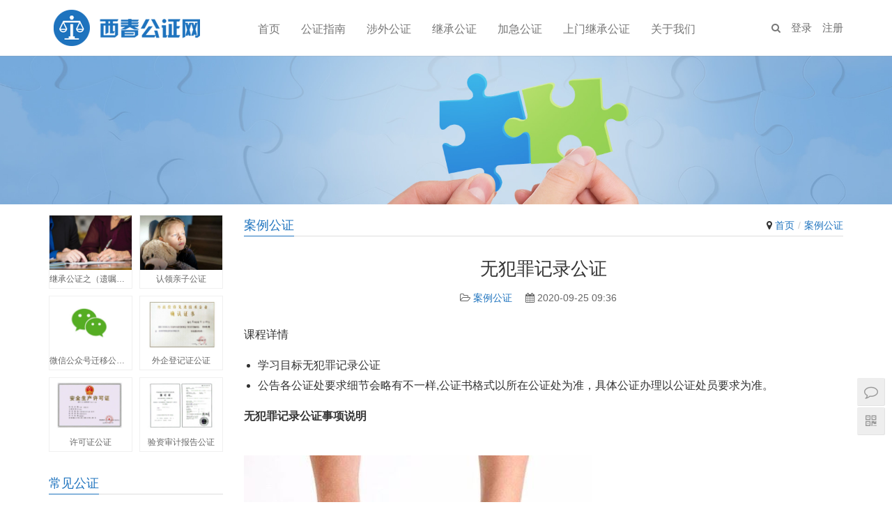

--- FILE ---
content_type: text/html; charset=UTF-8
request_url: http://www.gongzheng.net/4987.html
body_size: 9333
content:
<!DOCTYPE html>
<html lang="zh-CN">
<head>
<meta charset="UTF-8">
<meta http-equiv="X-UA-Compatible" content="IE=Edge,chrome=1">
<meta name="renderer" content="webkit">
<meta name="viewport" content="initial-scale=1.0,user-scalable=no,maximum-scale=1,width=device-width">
<meta name="format-detection" content="telephone=no">
<title>无犯罪记录公证 | 北京代办财产继承公证</title>
<link rel='stylesheet' id='wp-block-library-css'  href='http://www.gongzheng.net/wp-includes/css/dist/block-library/style.min.css?ver=5.2.21' type='text/css' media='all' />
<link rel='stylesheet' id='contact-form-7-css'  href='http://www.gongzheng.net/wp-content/plugins/contact-form-7/includes/css/styles.css?ver=4.3.1' type='text/css' media='all' />
<link rel='stylesheet' id='rs-plugin-settings-css'  href='http://www.gongzheng.net/wp-content/plugins/revslider/public/assets/css/settings.css?ver=5.4.8.1' type='text/css' media='all' />
<style id='rs-plugin-settings-inline-css' type='text/css'>
#rs-demo-id {}
</style>
<link rel='stylesheet' id='stylesheet-css'  href='http://www.gongzheng.net/wp-content/themes/third/css/style.css?ver=4.7.0' type='text/css' media='all' />
<script type='text/javascript' src='http://www.gongzheng.net/wp-content/themes/third/js/jquery.min.js?ver=1.12.4'></script>
<script type='text/javascript' src='http://www.gongzheng.net/wp-content/plugins/revslider/public/assets/js/jquery.themepunch.tools.min.js?ver=5.4.8.1'></script>
<script type='text/javascript' src='http://www.gongzheng.net/wp-content/plugins/revslider/public/assets/js/jquery.themepunch.revolution.min.js?ver=5.4.8.1'></script>
<link rel="EditURI" type="application/rsd+xml" title="RSD" href="http://www.gongzheng.net/xmlrpc.php?rsd" />
<link rel="wlwmanifest" type="application/wlwmanifest+xml" href="http://www.gongzheng.net/wp-includes/wlwmanifest.xml" /> 
<link rel='prev' title='死亡公证' href='http://www.gongzheng.net/4985.html' />
<link rel='next' title='学位证书公证' href='http://www.gongzheng.net/4989.html' />
<link rel='shortlink' href='http://www.gongzheng.net/?p=4987' />
<meta name="applicable-device" content="pc,mobile" />
<meta http-equiv="Cache-Control" content="no-transform" />
<meta name="description" content="课程详情 学习目标无犯罪记录公证公告各公证处要求细节会略有不一样,公证书格式以所在公证处为准，具体公证办理以公证处员要求为准。 无犯罪记录公证事项说明 一.证明材料 &nbsp;1、申请人的有效身份证件； &nbsp;2、申请人的户口簿，集体户籍的申请人提供《常住人口登记卡》本人页原件及经过户籍所在单位盖章的首页复印件； &nbsp;3、公安局机关刑侦部门出具的《有无刑事犯罪记录处罚书》； &amp;nb..." />
<meta property="og:type" content="article" />
<meta property="og:url" content="http://www.gongzheng.net/4987.html" />
<meta property="og:site_name" content="北京代办财产继承公证" />
<meta property="og:title" content="无犯罪记录公证" />
<meta property="og:image" content="http://www.gongzheng.net/wp-content/uploads/2020/09/T131566702026827.jpg" />
<meta property="og:description" content="课程详情 学习目标无犯罪记录公证公告各公证处要求细节会略有不一样,公证书格式以所在公证处为准，具体公证办理以公证处员要求为准。 无犯罪记录公证事项说明 一.证明材料 &nbsp;1、申请人的有效身份证件； &nbsp;2、申请人的户口簿，集体户籍的申请人提供《常住人口登记卡》本人页原件及经过户籍所在单位盖章的首页复印件； &nbsp;3、公安局机关刑侦部门出具的《有无刑事犯罪记录处罚书》； &amp;nb..." />
<link rel="canonical" href="http://www.gongzheng.net/4987.html" />
        <style>
            .swiper-pagination-bullet-active, .swiper-pagination-progress .swiper-pagination-progressbar, .hot-slider .swiper-button-next, .hot-slider .swiper-button-prev, .member-form .form-group.sms-code .send-sms-code, .member-form .btn-login, .TCaptcha-button .TCaptcha-icon i, .TCaptcha-button .TCaptcha-icon:before, .member-account-nav ul .active a, .member-account-item.sms-code .send-sms-code, .member-lp-process li.active i, .member-lp-process li.processed .process-line, .wpcom-profile .author-group, .wpcom-profile-main .profile-posts-list .item-content .edit-link, .social-login-form .sl-input-submit, .btn-primary, .header-1 .header-menu, .header-1 .header-menu .dropdown-menu>li>a:focus, .header-1 .header-menu .dropdown-menu>li>a:hover, .header-2 .sub-menu, .q-href .q-img:after, .sidebar .widget_nav_menu, .carousel-review .carousel-indicators li.active, .modules-swiper .slide-btn, .pagination .current, .pagination a:hover{background-color: #1e73be;}.comment-respond input:focus, .comment-form-comment textarea:focus, .btn-primary, .carousel-review .carousel-indicators li.active{border-color: #1e73be;}.form-submit .submit, .action .contact-title, .search-form input.submit, .entry .has-theme-color-background-color{background-color: #1e73be;}#pg-list .pg-items .active, .TCaptcha-button .TCaptcha-icon:after, .wpcom-user-list .wpcom-user-group, .tell-icon{border-color: #1e73be;}.member-lp-process li.active p, .wpcom-profile .wpcom-profile-nav li.active a, .wpcom-user-list .wpcom-user-group, a, .tell-icon, .tel-title, .tel-num, .header-1 .header-menu .navbar-nav>li.active>a, .header-1 .header-menu .navbar-nav>li.active>a:hover, .header-1 .header-menu .navbar-nav>li:hover>a, .header-1 .header-menu .navbar-nav>li>a:active, .header-1 .header-menu .navbar-nav>li>a:focus, .header-1 .header-menu .navbar-nav>li>a:hover, .header-1 .header-menu .dropdown-menu>.active>a, .header-1 .shopping-count, .header-2 .navbar-nav>li.active>a, .header-2 .navbar-nav .dropdown-menu .active a, .header-2 .navbar-nav .dropdown-menu .active .dropdown-menu .active a, .header-2 .search-icon:hover, .sec-title span, .page-title .title span, .entry .has-theme-color-color, .sidebar .widget-title span{color: #1e73be;}.wpcom-profile .author-group:before, .wpcom-user-list .wpcom-user-group:before{border-right-color: #1e73be;}.wpcom-profile .wpcom-profile-nav li.active a, .sec-title span, .page-title .title span, .sidebar .widget-title span{border-bottom-color: #1e73be;}.header-2 .navbar-nav>li.active>a{border-top-color: #1e73be;}.hot-slider .swiper-button-prev:hover, .hot-slider .swiper-container-rtl .swiper-button-next:hover, .hot-slider .swiper-button-next:hover, .hot-slider .swiper-container-rtl .swiper-button-prev:hover, .member-form .form-group.sms-code .send-sms-code:hover, .member-form .btn-login:hover, .member-account-nav ul a:hover, .member-account-nav ul .active a:hover, .member-account-item.sms-code .send-sms-code:hover, .wpcom-profile-main .profile-posts-list .item-category:hover, .wpcom-profile-main .profile-posts-list .item-content .edit-link:hover, .social-login-form .sl-input-submit:hover, .btn-primary.active, .btn-primary:active, .btn-primary:active:hover, .btn-primary:focus, .btn-primary:hover, .btn-primary.disabled:hover, .sidebar .widget_nav_menu ul li.current-menu-item a, .sidebar .widget_nav_menu ul li.current-post-parent a, .sidebar .widget_nav_menu ul li.current-menu-item .sub-menu a:hover, .sidebar .widget_nav_menu ul li.current-post-parent .sub-menu a:hover, .sidebar .widget_nav_menu ul li a:hover, .modules-swiper .slide-btn:hover{background-color: #1e73be;}.form-submit .submit:hover, .action .a-box:hover, .header .search-index .search-form input.submit, .search-form input.submit:hover, .entry .has-theme-hover-background-color{background-color: #1e73be;}.wpcom-profile .wpcom-profile-nav a:hover, .wpcom-profile-main .profile-posts-list .item-title a:hover, .wpcom-profile-main .profile-posts-list .item-meta a:focus, .wpcom-profile-main .profile-posts-list .item-meta a:hover, a:hover, .header-2 .navbar-nav>li.active>a:hover, .header-2 .navbar-nav>li a:hover, .header-2 .navbar-nav .dropdown-menu .active a:hover, .header-2 .navbar-action .profile .menu-item-user:hover, .header-2 .navbar-action .login:hover, .sec-title .more:hover, .news-list a:hover, .p-item-wrap:hover .title a, .bookmarks a:hover, .post-list .entry-title a:hover, .entry .has-theme-hover-color, .sidebar .widget ol a:hover, .sidebar .widget ul a:hover{color: #1e73be;}.wpcom-profile .wpcom-profile-nav a:hover{border-bottom-color: #1e73be;}.btn-primary.active, .btn-primary:active, .btn-primary:active:hover, .btn-primary:focus, .btn-primary:hover, .btn-primary.disabled:hover, .modules-swiper .slide-btn:hover{border-color: #1e73be;}.header-2 .navbar-nav>li.active>a:hover, .header-2 .navbar-nav>li a:hover{border-top-color: #1e73be;}.p-item-wrap:hover{border-color: #1e73be;}@media (max-width:1024px){.navbar-collapse{background-color: #1e73be;}.header-1 .navbar-nav>li.active>a, .header-2 .navbar-nav>li.active>a, .header-1 .navbar-nav .dropdown-menu .active a, .header-2 .navbar-nav .dropdown-menu .active a, .header-1 .navbar-nav .dropdown-menu .active .dropdown-menu .active a, .header-2 .navbar-nav .dropdown-menu .active .dropdown-menu .active a{color: #1e73be;}.dropdown-menu>li a{border-color: #1e73be;}.header-1 .navbar-nav>li.active>a:hover, .header-1 .navbar-nav>li a:hover, .header-2 .navbar-nav>li.active>a:hover, .header-2 .navbar-nav>li a:hover, .header-1 .navbar-nav .dropdown-menu .active a:hover, .header-2 .navbar-nav .dropdown-menu .active a:hover, .header-1 .navbar-nav .dropdown-menu .active .dropdown-menu a:hover, .header-2 .navbar-nav .dropdown-menu .active .dropdown-menu a:hover, .header-1 .navbar-nav .dropdown-menu li a:hover, .header-2 .navbar-nav .dropdown-menu li a:hover{color: #1e73be;}}            .j-share{position: fixed!important;top: 75%!important;}
            .footer{color: #1e73be;background: #1e73be;}
            .footer a{color: #1e73be;}
            .footer a:hover{color: #1e73be;}
            .footer .menu li, .footer .footer-menu li{border-right-color: #1e73be;}
                                    img{  
    width: auto;  
    height: auto;  
    max-width: 100%;  
    max-height: 100%;     
}          </style>
    <script type="text/javascript">function setREVStartSize(e){									
						try{ e.c=jQuery(e.c);var i=jQuery(window).width(),t=9999,r=0,n=0,l=0,f=0,s=0,h=0;
							if(e.responsiveLevels&&(jQuery.each(e.responsiveLevels,function(e,f){f>i&&(t=r=f,l=e),i>f&&f>r&&(r=f,n=e)}),t>r&&(l=n)),f=e.gridheight[l]||e.gridheight[0]||e.gridheight,s=e.gridwidth[l]||e.gridwidth[0]||e.gridwidth,h=i/s,h=h>1?1:h,f=Math.round(h*f),"fullscreen"==e.sliderLayout){var u=(e.c.width(),jQuery(window).height());if(void 0!=e.fullScreenOffsetContainer){var c=e.fullScreenOffsetContainer.split(",");if (c) jQuery.each(c,function(e,i){u=jQuery(i).length>0?u-jQuery(i).outerHeight(!0):u}),e.fullScreenOffset.split("%").length>1&&void 0!=e.fullScreenOffset&&e.fullScreenOffset.length>0?u-=jQuery(window).height()*parseInt(e.fullScreenOffset,0)/100:void 0!=e.fullScreenOffset&&e.fullScreenOffset.length>0&&(u-=parseInt(e.fullScreenOffset,0))}f=u}else void 0!=e.minHeight&&f<e.minHeight&&(f=e.minHeight);e.c.closest(".rev_slider_wrapper").css({height:f})					
						}catch(d){console.log("Failure at Presize of Slider:"+d)}						
					};</script>
<script> (function() {if (!/*@cc_on!@*/0) return;var e = "abbr, article, aside, audio, canvas, datalist, details, dialog, eventsource, figure, footer, header, hgroup, mark, menu, meter, nav, output, progress, section, time, video".split(', ');var i= e.length; while (i--){ document.createElement(e[i]) } })()</script>
<!--[if lte IE 8]><script src="http://www.gongzheng.net/wp-content/themes/third/js/respond.min.js"></script><![endif]-->
</head>
<body class="post-template-default single single-post postid-4987 single-format-standard">
<header id="header" class="header header-2 navbar-default">
    <div class="container clearfix">
        <div class="navbar-header">
            <button type="button" class="navbar-toggle collapsed" data-toggle="collapse" data-target=".navbar-menu">
                <span class="icon-bar icon-bar-1"></span>
                <span class="icon-bar icon-bar-2"></span>
                <span class="icon-bar icon-bar-3"></span>
            </button>
                        <div class="navbar-brand">
                <a href="http://www.gongzheng.net" rel="home"><img src="http://www.gongzheng.net/wp-content/uploads/2018/05/2018052803064482.png" alt="北京代办财产继承公证"></a>
            </div>
        </div>
        <nav class="collapse navbar-collapse navbar-menu">
            <ul id="menu-menu" class="nav navbar-nav"><li class="menu-item"><a href="http://www.gongzheng.net">首页</a></li>
<li class="menu-item dropdown"><a href="http://www.gongzheng.net/category/banzhengzhinan" class="dropdown-toggle">公证指南</a>
<ul class="dropdown-menu">
	<li class="menu-item"><a href="http://www.gongzheng.net/category/changjianwenti">常见问题</a></li>
	<li class="menu-item current-post-ancestor current-post-parent active"><a href="http://www.gongzheng.net/category/uncategorized">案例公证</a></li>
	<li class="menu-item"><a href="http://www.gongzheng.net/falvzhishi">公证咨询</a></li>
</ul>
</li>
<li class="menu-item"><a href="http://www.gongzheng.net/category/shewaigongzheng">涉外公证</a></li>
<li class="menu-item"><a href="http://www.gongzheng.net/category/jichenggongzheng">继承公证</a></li>
<li class="menu-item"><a href="http://www.gongzheng.net/yinangongzhen">加急公证</a></li>
<li class="menu-item"><a href="http://www.gongzheng.net/yinangongzhen/falvshushong">上门继承公证</a></li>
<li class="menu-item"><a href="http://www.gongzheng.net/guanyuwomen">关于我们</a></li>
</ul><!-- /.navbar-collapse -->

            <div class="navbar-action pull-right">
                                    <div class="search-index pull-left">
                        <a class="search-icon" href="javascript:;"><i class="fa fa-search"></i></a>
                        <form class="search-form" action="http://www.gongzheng.net" method="get" role="search">
    <input type="text" class="keyword" name="s" placeholder="输入关键词搜索..." value="">
    <input type="submit" class="submit" value="&#xf002;">
</form>                    </div><!-- /.search-index -->
                                
                                    <div id="j-user-wrap">
                        <a class="login" href="http://www.gongzheng.net/wp-login.php">登录</a>
                        <a class="login register" href="http://www.gongzheng.net/wp-login.php?action=register">注册</a>
                    </div>
                            </div>
        </nav>
    </div><!-- /.container -->
</header><div id="wrap" class="header-2-wrap">    <div class="banner"><img src="http://www.gongzheng.net/wp-content/themes/third/images/banner.jpg" alt="banner"></div>
    <div class="container wrap">
        <div class="main">
            <div class="page-title clearfix" id="j-post-head">
                <ol class="breadcrumb"><li class="home"><i class="fa fa-map-marker"></i> <a href="http://www.gongzheng.net">首页</a></li><li><a href="http://www.gongzheng.net/category/uncategorized">案例公证</a></li></ol>                <h3 class="title pull-left" id="j-title"><span>案例公证</span></h3>
            </div>
                        <div class="entry">
                <h2 class="entry-title">无犯罪记录公证</h2>
                <div class="entry-meta">
                                        <span><i class="fa fa-folder-open-o"></i> <a href="http://www.gongzheng.net/category/uncategorized" rel="category tag">案例公证</a></span>
                    <span><i class="fa fa-calendar"></i> 2020-09-25 09:36</span>
                                    </div>
                <div class="entry-content clearfix">
                    
<p>

课程详情</p>



<ul><li>学习目标无犯罪记录公证</li><li>公告各公证处要求细节会略有不一样,公证书格式以所在公证处为准，具体公证办理以公证处员要求为准。</li></ul>



<p><strong>无犯罪记录公证事项说明<br><br></strong></p>



<figure class="wp-block-image"><noscript><img src="http://www.gongzheng.net/wp-content/uploads/2020/09/T131566702026827.jpg" alt="无犯罪记录公证" class="wp-image-5253"/></noscript><img src="http://www.gongzheng.net/wp-content/themes/third/themer/assets/images/lazy.png" data-original="http://www.gongzheng.net/wp-content/uploads/2020/09/T131566702026827.jpg" alt="无犯罪记录公证" class="wp-image-5253 j-lazy"/></figure>



<p>一.证明材料</p>



<p>&nbsp; 1、申请人的有效身份证件；</p>



<p>&nbsp; 2、申请人的户口簿，集体户籍的申请人提供《常住人口登记卡》本人页原件及经过户籍所在单位盖章的首页复印件；</p>



<p>&nbsp; 3、公安局机关刑侦部门出具的《有无刑事犯罪记录处罚书》；</p>



<p>&nbsp; 4、如委托他人代办，提供受托人的身份证件及委托书。</p>



<p>&nbsp; 5、如果您所提供的证据材料不足以证明所申办公证事项时，请根据公证员的要求补充证明材料。</p>



<p>二.注意事项：</p>



<p>&nbsp; 1、申请人符合以下情形的，本处可以受理其申请：申请人的户籍在公证机构所在地，非本地户籍的申请人需提供在本地一年以上居住/工作证明。</p>



<p>&nbsp; 2、公证书用于美国、韩国、奥地利、俄罗斯、哈萨克斯坦等国，需要同时加做译文与原文相符公证，系统会自动为您添加该公证事项。</p>



<p>三.费用说明</p>



<p>&nbsp; 1、除公证费以外，其他可能产生的费用有：公证书翻译费、文书翻译费、副本费等。</p>



<p>&nbsp; 2、公证书翻译费、文书翻译费价格根据您需要翻译的语种有所差异。</p>



<p>&nbsp; 3、副本费根据您所需要的公证书副本份数收取，每增加一本副本收取一份副本费。</p>



<p>四.公证书示例</p>



<p>&nbsp; 1、普通格式</p>



<p><strong>公 &nbsp; &nbsp;证 &nbsp; &nbsp;书</strong></p>



<p>公证书编号</p>



<p>申请人：XXX（姓名），X（性别），XXXX年X月X日（出生时间）出生，公民身份号码：XXX，现住XXX。</p>



<p>公证事项：无犯罪记录</p>



<p>兹证明XXX（姓名）至XXXX年X月X日在中华人民共和国居住期间无犯罪记录。</p>



<p>&nbsp; &nbsp; &nbsp; &nbsp; &nbsp; &nbsp; &nbsp;中华人民共和国公证处名称</p>



<p>公证员</p>



<p>&nbsp; &nbsp; &nbsp; &nbsp; &nbsp;XXXX年X月X日</p>



<h1>NOTARIAL CERTIFICATE</h1>



<p>（Translation）</p>



<p>&nbsp; &nbsp; &nbsp; &nbsp; &nbsp; &nbsp; &nbsp; &nbsp; &nbsp; &nbsp; &nbsp; &nbsp; &nbsp; (XXXX) XM LJ ZI NO.XXXXX</p>



<p>Applicant:&nbsp;XXX, X, born on XXX, ID Card Number: XXX, now residing at XXX.</p>



<p>Notarized Item: No Record of Criminal Offence</p>



<p>This is to certify that XXX had no record of committing offences against the criminal law during his/her residence in China before Mon/Day/Year.</p>



<p>&nbsp; &nbsp; &nbsp; &nbsp; &nbsp; &nbsp; &nbsp; &nbsp; &nbsp; &nbsp; &nbsp;Notary: &nbsp;&nbsp;&nbsp; &nbsp; &nbsp; &nbsp; &nbsp; &nbsp;</p>



<h3>Beijing Notary Public Office</h3>



<h4>Beijing</h4>



<h1>The People’s Republic of China</h1>



<h1>Mon/Day/Year</h1>



<p>2、港澳地区使用的</p>



<p><strong>公 &nbsp; &nbsp;证 &nbsp; &nbsp;书</strong></p>



<p>公证书编号</p>



<p>申请人：XXX（姓名），X（性别），XXXX年X月X日（出生时间）出生，公民身份号码：XXX，现住XXX。</p>



<p>公证事项：无犯罪记录</p>



<p>兹证明XXX（姓名）至XXXX年X月X日在中国内地居住期间无犯罪记录。</p>



<p>&nbsp; &nbsp; &nbsp; &nbsp; &nbsp; &nbsp; &nbsp;中华人民共和国公证处名称</p>



<p>公证员</p>



<p>&nbsp; &nbsp; &nbsp; &nbsp; &nbsp;XXXX年X月X日</p>



<h1>NOTARIAL CERTIFICATE</h1>



<p>（Translation）</p>



<p>&nbsp; &nbsp; &nbsp; &nbsp; &nbsp; &nbsp; &nbsp; &nbsp; &nbsp; &nbsp; &nbsp; &nbsp; &nbsp; (2012) XM LJ ZI NO.XXXXX</p>



<p>Applicant:&nbsp;XXX, X, born on XXX, ID Card Number: XXX, now residing at XXX.</p>



<p>Notarized Item: No Record of Criminal Offence</p>



<p>This is to certify that XXX had no record of committing offences against the criminal law during his/her residence in Mainland China before Mon/Day/Year.</p>



<p>&nbsp; &nbsp; &nbsp; &nbsp; &nbsp; &nbsp; &nbsp; &nbsp; &nbsp; &nbsp; &nbsp;Notary: XXX&nbsp;&nbsp; &nbsp; &nbsp; &nbsp; &nbsp; &nbsp;</p>



<h3>Beijing Notary Public Office</h3>



<h4>Beijing</h4>



<h1>The People’s Republic of China</h1>



<h1>Mon/Day/Year</h1>



<p>3、台湾地区使用</p>



<p><strong>公 &nbsp; &nbsp;证 &nbsp; &nbsp;书</strong></p>



<p>公证书编号</p>



<p>申请人：XXX（姓名），X（性别），XXXX年X月X日（出生时间）出生，公民身份号码：XXX，现住XXX</p>



<p>公证事项：无犯罪记录</p>



<p>兹证明XXX（姓名）至XXXX年X月X日在中国大陆居住期间无犯罪记录。</p>



<p>&nbsp; &nbsp; &nbsp; &nbsp; &nbsp; &nbsp; &nbsp;中华人民共和国公证处名称</p>



<p>公证员</p>



<p>&nbsp; &nbsp; &nbsp; &nbsp; &nbsp;XXXX年X月X日</p>



<p>4、未到法定刑事责任年龄的</p>



<p><strong>公 &nbsp; &nbsp;证 &nbsp; &nbsp;书</strong></p>



<p>公证书编号</p>



<p>申请人：XXX（姓名），X（性别），XXXX年X月X日（出生时间）出生，公民身份号码：XXX，现住XXX。</p>



<p>法定代理人：XXX（姓名），X（性别），XXXX年X月X日（出生时间）出生，公民身份号码：XXX。</p>



<p>公证事项：无犯罪记录</p>



<p>兹证明XXX（姓名）未达到中华人民共和国刑法规定的刑事责任年龄，至本公证书出具之日在中华人民共和国居住期间无犯罪记录。</p>



<p>&nbsp; &nbsp; &nbsp; &nbsp; &nbsp; &nbsp; &nbsp;中华人民共和国公证处名称</p>



<p>公证员</p>



<p>&nbsp; &nbsp; &nbsp; &nbsp; &nbsp;XXXX年X月X日</p>



<h1>NOTARIAL CERTIFICATE</h1>



<p>（Translation）</p>



<p>&nbsp; &nbsp; &nbsp; &nbsp; &nbsp; &nbsp; &nbsp; &nbsp; &nbsp; &nbsp; &nbsp; &nbsp; &nbsp;&nbsp;(XXXX) XM LJ ZI NO.XXXXX</p>



<p>Applicant: XXX, X, born on XXX, ID Card Number: XXX, now residing at XXX.</p>



<p>Legal Agent: XXX, X, born on XXX, ID Card Number: XXX</p>



<p>Notarized Item: No Record of Criminal Offence</p>



<p>This is to certify that XXX does no reach the age for criminal responsibility stated in the Criminal Law of the People’s Republic of China, he/she has no criminal record during his/her residence in the People’s Republic of China as of the date of issuing this notarial certificate. &nbsp; &nbsp; &nbsp; &nbsp; &nbsp; &nbsp; &nbsp; &nbsp;</p>



<p>&nbsp; &nbsp; &nbsp; &nbsp; &nbsp; &nbsp; &nbsp; &nbsp; &nbsp; &nbsp; &nbsp;Notary: &nbsp; &nbsp; &nbsp; &nbsp; &nbsp; &nbsp; &nbsp; &nbsp;</p>



<h3>Beijing Notary Public Office</h3>



<h4>Beijing</h4>



<h1>The People’s Republic of China</h1>



<h1>Mon/Day/Year</h1>



<p>5、外籍人员在华期间</p>



<p><strong>公 &nbsp; &nbsp;证 &nbsp; &nbsp;书</strong></p>



<p>公证书编号</p>



<p>申请人：XXX（姓名），X（性别），XXXX年X月X日（出生时间）出生，XXX（国家）护照号码：XXX，现住XXX。</p>



<p>公证事项：无犯罪记录</p>



<p>兹证明XXX（姓名）自XXXX年X月X日至XXXX年X月X日在中国内地居住期间无犯罪记录。</p>



<p>&nbsp; &nbsp; &nbsp; &nbsp; &nbsp; &nbsp; &nbsp;中华人民共和国公证处名称</p>



<p>公证员</p>



<p>&nbsp; &nbsp; &nbsp; &nbsp; &nbsp;XXXX年X月X日</p>



<h1>NOTARIAL CERTIFICATE</h1>



<p>（Translation）</p>



<p>&nbsp; &nbsp; &nbsp; &nbsp; &nbsp; &nbsp; &nbsp; &nbsp; &nbsp; &nbsp; &nbsp; &nbsp; &nbsp; (2012) XM LJ ZI NO.XXX</p>



<p>Applicant:&nbsp;XXX, X, born on XXX, ID Card Number: XXX, now residing at XXX.</p>



<p>Notarized Item: No Record of Criminal Offence</p>



<p>This is to certify that XXX had no record of committing offences against the criminal law during his/her residence in China from Mon/Day/Year to Mon/Day/Year.</p>



<p>&nbsp; &nbsp; &nbsp; &nbsp; &nbsp; &nbsp; &nbsp; &nbsp; &nbsp; &nbsp; &nbsp;Notary: &nbsp;&nbsp;&nbsp; &nbsp; &nbsp; &nbsp; &nbsp; &nbsp;</p>



<h3>Beijing Notary Public Office</h3>



<h4>Beijing</h4>



<h1>The People’s Republic of China</h1>



<h1>Mon/Day/Year</h1>
                                    </div>

                
                <div class="entry-footer">
                    <div class="entry-tag"></div>
                    <div class="entry-page">
                        <p>上一篇：<a href="http://www.gongzheng.net/4985.html" rel="prev">死亡公证</a></p>
                        <p>下一篇：<a href="http://www.gongzheng.net/4989.html" rel="next">学位证书公证</a></p>
                    </div>
                </div>
                <h3 class="entry-related-title">相关新闻</h3><ul class="entry-related clearfix"><li><a href="http://www.gongzheng.net/4963.html" title="房屋产权公证事项说明">房屋产权公证事项说明</a></li><li><a href="http://www.gongzheng.net/5028.html" title="卖房授权委托公证 （个人无抵押房产）">卖房授权委托公证 （个人无抵押房产）</a></li><li><a href="http://www.gongzheng.net/5090.html" title="股权/股权转让委托公证">股权/股权转让委托公证</a></li><li><a href="http://www.gongzheng.net/5009.html" title="涉及台湾相关公证书">涉及台湾相关公证书</a></li><li><a href="http://www.gongzheng.net/4969.html" title="户籍/户口簿公证">户籍/户口簿公证</a></li><li><a href="http://www.gongzheng.net/5162.html" title="拍卖公证">拍卖公证</a></li><li><a href="http://www.gongzheng.net/5100.html" title="其他商业文件公证">其他商业文件公证</a></li><li><a href="http://www.gongzheng.net/1279.html" title="北京市出国留学公证">北京市出国留学公证</a></li><li><a href="http://www.gongzheng.net/4983.html" title="身份证公证">身份证公证</a></li><li><a href="http://www.gongzheng.net/5007.html" title="委托卖房公证 (有抵押的房产）">委托卖房公证 (有抵押的房产）</a></li></ul>                            </div>
                    </div>
        <aside class="hidden-xs sidebar">
            <div id="wpcom-lastest-products-2" class="widget widget_lastest_products">            <ul class="p-list clearfix">
                                    <li class="col-xs-12 col-md-6 p-item">
                        <div class="p-item-wrap">
                            <a class="thumb" href="http://www.gongzheng.net/5184.html">
                                <img width="480" height="320" src="http://www.gongzheng.net/wp-content/themes/third/themer/assets/images/lazy.png" class="attachment-post-thumbnail size-post-thumbnail wp-post-image j-lazy" alt="继承公证之（遗嘱继承）" data-original="http://www.gongzheng.net/wp-content/uploads/2020/09/T131677326982778-480x320.jpg" />                            </a>
                            <h4 class="title">
                                <a href="http://www.gongzheng.net/5184.html" title="继承公证之（遗嘱继承）">
                                    继承公证之（遗嘱继承）                                </a>
                            </h4>
                        </div>
                    </li>
                                    <li class="col-xs-12 col-md-6 p-item">
                        <div class="p-item-wrap">
                            <a class="thumb" href="http://www.gongzheng.net/5182.html">
                                <img class="j-lazy" src="http://www.gongzheng.net/wp-content/themes/third/themer/assets/images/lazy.png" data-original="http://www.gongzheng.net/wp-content/uploads/2020/09/D131764651528205-480x320.jpg" width="480" height="320" alt="认领亲子公证">                            </a>
                            <h4 class="title">
                                <a href="http://www.gongzheng.net/5182.html" title="认领亲子公证">
                                    认领亲子公证                                </a>
                            </h4>
                        </div>
                    </li>
                                    <li class="col-xs-12 col-md-6 p-item">
                        <div class="p-item-wrap">
                            <a class="thumb" href="http://www.gongzheng.net/5180.html">
                                <img class="j-lazy" src="http://www.gongzheng.net/wp-content/themes/third/themer/assets/images/lazy.png" data-original="http://www.gongzheng.net/wp-content/uploads/2020/09/1131764650189199-480x320.jpg" width="480" height="320" alt="微信公众号迁移公证书">                            </a>
                            <h4 class="title">
                                <a href="http://www.gongzheng.net/5180.html" title="微信公众号迁移公证书">
                                    微信公众号迁移公证书                                </a>
                            </h4>
                        </div>
                    </li>
                                    <li class="col-xs-12 col-md-6 p-item">
                        <div class="p-item-wrap">
                            <a class="thumb" href="http://www.gongzheng.net/5178.html">
                                <img width="480" height="320" src="http://www.gongzheng.net/wp-content/themes/third/themer/assets/images/lazy.png" class="attachment-post-thumbnail size-post-thumbnail wp-post-image j-lazy" alt="外企登记证公证" data-original="http://www.gongzheng.net/wp-content/uploads/2020/09/D131764657665951-480x320.jpg" />                            </a>
                            <h4 class="title">
                                <a href="http://www.gongzheng.net/5178.html" title="外企登记证公证">
                                    外企登记证公证                                </a>
                            </h4>
                        </div>
                    </li>
                                    <li class="col-xs-12 col-md-6 p-item">
                        <div class="p-item-wrap">
                            <a class="thumb" href="http://www.gongzheng.net/5176.html">
                                <img width="480" height="320" src="http://www.gongzheng.net/wp-content/themes/third/themer/assets/images/lazy.png" class="attachment-post-thumbnail size-post-thumbnail wp-post-image j-lazy" alt="许可证公证" data-original="http://www.gongzheng.net/wp-content/uploads/2020/09/J131764658962348-480x320.jpg" />                            </a>
                            <h4 class="title">
                                <a href="http://www.gongzheng.net/5176.html" title="许可证公证">
                                    许可证公证                                </a>
                            </h4>
                        </div>
                    </li>
                                    <li class="col-xs-12 col-md-6 p-item">
                        <div class="p-item-wrap">
                            <a class="thumb" href="http://www.gongzheng.net/5174.html">
                                <img class="j-lazy" src="http://www.gongzheng.net/wp-content/themes/third/themer/assets/images/lazy.png" data-original="http://www.gongzheng.net/wp-content/uploads/2020/09/A131764673096993-480x320.jpg" width="480" height="320" alt="验资审计报告公证">                            </a>
                            <h4 class="title">
                                <a href="http://www.gongzheng.net/5174.html" title="验资审计报告公证">
                                    验资审计报告公证                                </a>
                            </h4>
                        </div>
                    </li>
                            </ul>
        </div><div id="wpcom-lastest-news-2" class="widget widget_lastest_news"><h3 class="widget-title"><span>常见公证</span></h3>            <ul>
                                    <li><a href="http://www.gongzheng.net/5184.html" title="继承公证之（遗嘱继承）">继承公证之（遗嘱继承）</a></li>
                                    <li><a href="http://www.gongzheng.net/5182.html" title="认领亲子公证">认领亲子公证</a></li>
                                    <li><a href="http://www.gongzheng.net/5180.html" title="微信公众号迁移公证书">微信公众号迁移公证书</a></li>
                                    <li><a href="http://www.gongzheng.net/5178.html" title="外企登记证公证">外企登记证公证</a></li>
                                    <li><a href="http://www.gongzheng.net/5176.html" title="许可证公证">许可证公证</a></li>
                                    <li><a href="http://www.gongzheng.net/5174.html" title="验资审计报告公证">验资审计报告公证</a></li>
                            </ul>
        </div>        </aside>
    </div>
</div>
<footer class="footer">
    <div class="container">
        <div class="menu"><ul>
<li class="page_item page-item-615"><a href="http://www.gongzheng.net/gongzhengshixiang">代办公证分类</a></li>
<li class="page_item page-item-118"><a href="http://www.gongzheng.net/falvzhishi">公证咨询</a></li>
<li class="page_item page-item-122"><a href="http://www.gongzheng.net/gongzhengzhishi">公证知识</a></li>
<li class="page_item page-item-114"><a href="http://www.gongzheng.net/guanyuwomen">关于我们</a></li>
<li class="page_item page-item-111 page_item_has_children"><a href="http://www.gongzheng.net/yinangongzhen">加急公证</a>
<ul class='children'>
	<li class="page_item page-item-4812"><a href="http://www.gongzheng.net/yinangongzhen/yizhugongzheng">遗嘱公证</a></li>
	<li class="page_item page-item-95"><a href="http://www.gongzheng.net/yinangongzhen/falvshushong">上门继承公证</a></li>
</ul>
</li>
</ul></div>
        <p><span style="color: #ffffff;"><a style="color: #ffffff;" href="tel:01057735816">tel：13366448167</a>  <a style="color: #ffffff;" href="tel:13070194230">18911730296</a></span><br />
<span style="color: #ffffff;"> <a href="http://www.hupanlu.com/xinwenzixun/">©</a>北京西春科技有限公司 <a style="color: #ffffff;" href="https://beian.miit.gov.cn" target="_blank" rel="noopener">京ICP备12035436号</a></span></p>
 <script>
var _hmt = _hmt || [];
(function() {
  var hm = document.createElement("script");
  hm.src = "https://hm.baidu.com/hm.js?853b98f0785ad70b4a2e26a935bb8ee0";
  var s = document.getElementsByTagName("script")[0]; 
  s.parentNode.insertBefore(hm, s);
})();
</script>
    </div>
</footer>
<div class="action" style="top:75%;">
            <div class="a-box contact">
            <div class="contact-wrap">
                <h3 class="contact-title">联系我们</h3>
                <h4>13366448167<br />
18911730296 (微信同号）</h4>
<p><strong>Q Q：    </strong><a href="http://wpa.qq.com/msgrd?v=3&amp;uin=472238540&amp;site=qq&amp;menu=yes" target="_blank" rel="noopener noreferrer"><img title="点击这里给我发消息" src="http://wpa.qq.com/pa?p=2:472238540:52" alt="点击这里给我发消息" border="0" /></a></p>
<p><strong>email：</strong>472238540@qq.com</p>
<p>&nbsp;</p>
            </div>
        </div>
                <div class="a-box wechat">
            <div class="wechat-wrap">
                <img src="http://www.gongzheng.net/wp-content/uploads/2020/03/admin-ajax.jpg" alt="QR code">
            </div>
        </div>
            <div class="a-box gotop" id="j-top" style="display: none;"></div>
</div>
    <div class="footer-bar">
                    <div class="fb-item">
                <a href="tel:13366448167" target="_blank">
                    <i class="fa fa-phone"></i>
                    <span>热线</span>
                </a>
            </div>
                        <div class="fb-item">
                <a href="tel:18911730296" target="_blank">
                    <i class="fa fa-phone"></i>
                    <span>手机</span>
                </a>
            </div>
                        <div class="fb-item">
                <a href="http://wpa.qq.com/msgrd?v=3&uin=472238540&site=qq&menu=yes">
                    <i class="fa fa-qq"></i>
                    <span>QQ</span>
                </a>
            </div>
                        <div class="fb-item">
                <a href="http://www.gongzheng.net/wp-content/uploads/2017/05/微信.jpg" target="_blank">
                    <i class="fa fa-address-book"></i>
                    <span>微信</span>
                </a>
            </div>
                </div>
<script type='text/javascript' src='http://www.gongzheng.net/wp-content/plugins/contact-form-7/includes/js/jquery.form.min.js?ver=3.51.0-2014.06.20'></script>
<script type='text/javascript'>
/* <![CDATA[ */
var _wpcf7 = {"loaderUrl":"http:\/\/www.gongzheng.net\/wp-content\/plugins\/contact-form-7\/images\/ajax-loader.gif","recaptchaEmpty":"Please verify that you are not a robot.","sending":"\u53d1\u9001\u4e2d\u3002\u3002\u3002"};
/* ]]> */
</script>
<script type='text/javascript' src='http://www.gongzheng.net/wp-content/plugins/contact-form-7/includes/js/scripts.js?ver=4.3.1'></script>
<script type='text/javascript'>
/* <![CDATA[ */
var _wpcom_js = {"webp":"","ajaxurl":"http:\/\/www.gongzheng.net\/wp-admin\/admin-ajax.php","slide_speed":"","fluidbox":"1"};
/* ]]> */
</script>
<script type='text/javascript' src='http://www.gongzheng.net/wp-content/themes/third/js/main.js?ver=4.7.0'></script>
<script type='text/javascript' src='http://www.gongzheng.net/wp-includes/js/wp-embed.min.js?ver=5.2.21'></script>
</body>
</html>

--- FILE ---
content_type: application/javascript
request_url: http://www.gongzheng.net/wp-content/themes/third/js/main.js?ver=4.7.0
body_size: 45293
content:
!function(){function e(t,a,i){function s(o,r){if(!a[o]){if(!t[o]){var l="function"==typeof require&&require;if(!r&&l)return l(o,!0);if(n)return n(o,!0);var d=new Error("Cannot find module '"+o+"'");throw d.code="MODULE_NOT_FOUND",d}var p=a[o]={exports:{}};t[o][0].call(p.exports,function(e){return s(t[o][1][e]||e)},p,p.exports,e,t,a,i)}return a[o].exports}for(var n="function"==typeof require&&require,o=0;o<i.length;o++)s(i[o]);return s}return e}()({1:[function(e,t,a){/*!
 * Bootstrap v3.3.7 (http://getbootstrap.com)
 * Copyright 2011-2016 Twitter, Inc.
 * Licensed under the MIT license
 */
if("undefined"==typeof jQuery)throw new Error("Bootstrap's JavaScript requires jQuery");+function(e){"use strict";var t=e.fn.jquery.split(" ")[0].split(".");if(t[0]<2&&t[1]<9||1==t[0]&&9==t[1]&&t[2]<1||t[0]>3)throw new Error("Bootstrap's JavaScript requires jQuery version 1.9.1 or higher, but lower than version 4")}(jQuery),function(e){"use strict";function t(){var e=document.createElement("bootstrap"),t={WebkitTransition:"webkitTransitionEnd",MozTransition:"transitionend",OTransition:"oTransitionEnd otransitionend",transition:"transitionend"};for(var a in t)if(void 0!==e.style[a])return{end:t[a]};return!1}e.fn.emulateTransitionEnd=function(t){var a=!1,i=this;e(this).one("bsTransitionEnd",function(){a=!0});var s=function(){a||e(i).trigger(e.support.transition.end)};return setTimeout(s,t),this},e(function(){e.support.transition=t(),e.support.transition&&(e.event.special.bsTransitionEnd={bindType:e.support.transition.end,delegateType:e.support.transition.end,handle:function(t){if(e(t.target).is(this))return t.handleObj.handler.apply(this,arguments)}})})}(jQuery),function(e){"use strict";function t(t){return this.each(function(){var a=e(this),s=a.data("bs.alert");s||a.data("bs.alert",s=new i(this)),"string"==typeof t&&s[t].call(a)})}var a='[data-dismiss="alert"]',i=function(t){e(t).on("click",a,this.close)};i.VERSION="3.3.7",i.TRANSITION_DURATION=150,i.prototype.close=function(t){function a(){o.detach().trigger("closed.bs.alert").remove()}var s=e(this),n=s.attr("data-target");n||(n=s.attr("href"),n=n&&n.replace(/.*(?=#[^\s]*$)/,""));var o=e("#"===n?[]:n);t&&t.preventDefault(),o.length||(o=s.closest(".alert")),o.trigger(t=e.Event("close.bs.alert")),t.isDefaultPrevented()||(o.removeClass("in"),e.support.transition&&o.hasClass("fade")?o.one("bsTransitionEnd",a).emulateTransitionEnd(i.TRANSITION_DURATION):a())};var s=e.fn.alert;e.fn.alert=t,e.fn.alert.Constructor=i,e.fn.alert.noConflict=function(){return e.fn.alert=s,this},e(document).on("click.bs.alert.data-api",a,i.prototype.close)}(jQuery),function(e){"use strict";function t(t){return this.each(function(){var i=e(this),s=i.data("bs.button"),n="object"==typeof t&&t;s||i.data("bs.button",s=new a(this,n)),"toggle"==t?s.toggle():t&&s.setState(t)})}var a=function(t,i){this.$element=e(t),this.options=e.extend({},a.DEFAULTS,i),this.isLoading=!1};a.VERSION="3.3.7",a.DEFAULTS={loadingText:"loading..."},a.prototype.setState=function(t){var a="disabled",i=this.$element,s=i.is("input")?"val":"html",n=i.data();t+="Text",null==n.resetText&&i.data("resetText",i[s]()),setTimeout(e.proxy(function(){i[s](null==n[t]?this.options[t]:n[t]),"loadingText"==t?(this.isLoading=!0,i.addClass(a).attr(a,a).prop(a,!0)):this.isLoading&&(this.isLoading=!1,i.removeClass(a).removeAttr(a).prop(a,!1))},this),0)},a.prototype.toggle=function(){var e=!0,t=this.$element.closest('[data-toggle="buttons"]');if(t.length){var a=this.$element.find("input");"radio"==a.prop("type")?(a.prop("checked")&&(e=!1),t.find(".active").removeClass("active"),this.$element.addClass("active")):"checkbox"==a.prop("type")&&(a.prop("checked")!==this.$element.hasClass("active")&&(e=!1),this.$element.toggleClass("active")),a.prop("checked",this.$element.hasClass("active")),e&&a.trigger("change")}else this.$element.attr("aria-pressed",!this.$element.hasClass("active")),this.$element.toggleClass("active")};var i=e.fn.button;e.fn.button=t,e.fn.button.Constructor=a,e.fn.button.noConflict=function(){return e.fn.button=i,this},e(document).on("click.bs.button.data-api",'[data-toggle^="button"]',function(a){var i=e(a.target).closest(".btn");t.call(i,"toggle"),e(a.target).is('input[type="radio"], input[type="checkbox"]')||(a.preventDefault(),i.is("input,button")?i.trigger("focus"):i.find("input:visible,button:visible").first().trigger("focus"))}).on("focus.bs.button.data-api blur.bs.button.data-api",'[data-toggle^="button"]',function(t){e(t.target).closest(".btn").toggleClass("focus",/^focus(in)?$/.test(t.type))})}(jQuery),function(e){"use strict";function t(t){return this.each(function(){var i=e(this),s=i.data("bs.carousel"),n=e.extend({},a.DEFAULTS,i.data(),"object"==typeof t&&t),o="string"==typeof t?t:n.slide;s||i.data("bs.carousel",s=new a(this,n)),"number"==typeof t?s.to(t):o?s[o]():n.interval&&s.pause().cycle()})}var a=function(t,a){this.$element=e(t),this.$indicators=this.$element.find(".carousel-indicators"),this.options=a,this.paused=null,this.sliding=null,this.interval=null,this.$active=null,this.$items=null,this.options.keyboard&&this.$element.on("keydown.bs.carousel",e.proxy(this.keydown,this)),"hover"==this.options.pause&&!("ontouchstart"in document.documentElement)&&this.$element.on("mouseenter.bs.carousel",e.proxy(this.pause,this)).on("mouseleave.bs.carousel",e.proxy(this.cycle,this))};a.VERSION="3.3.7",a.TRANSITION_DURATION=600,a.DEFAULTS={interval:5e3,pause:"hover",wrap:!0,keyboard:!0},a.prototype.keydown=function(e){if(!/input|textarea/i.test(e.target.tagName)){switch(e.which){case 37:this.prev();break;case 39:this.next();break;default:return}e.preventDefault()}},a.prototype.cycle=function(t){return t||(this.paused=!1),this.interval&&clearInterval(this.interval),this.options.interval&&!this.paused&&(this.interval=setInterval(e.proxy(this.next,this),this.options.interval)),this},a.prototype.getItemIndex=function(e){return this.$items=e.parent().children(".item"),this.$items.index(e||this.$active)},a.prototype.getItemForDirection=function(e,t){var a=this.getItemIndex(t);if(("prev"==e&&0===a||"next"==e&&a==this.$items.length-1)&&!this.options.wrap)return t;var i="prev"==e?-1:1,s=(a+i)%this.$items.length;return this.$items.eq(s)},a.prototype.to=function(e){var t=this,a=this.getItemIndex(this.$active=this.$element.find(".item.active"));if(!(e>this.$items.length-1||e<0))return this.sliding?this.$element.one("slid.bs.carousel",function(){t.to(e)}):a==e?this.pause().cycle():this.slide(e>a?"next":"prev",this.$items.eq(e))},a.prototype.pause=function(t){return t||(this.paused=!0),this.$element.find(".next, .prev").length&&e.support.transition&&(this.$element.trigger(e.support.transition.end),this.cycle(!0)),this.interval=clearInterval(this.interval),this},a.prototype.next=function(){if(!this.sliding)return this.slide("next")},a.prototype.prev=function(){if(!this.sliding)return this.slide("prev")},a.prototype.slide=function(t,i){var s=this.$element.find(".item.active"),n=i||this.getItemForDirection(t,s),o=this.interval,r="next"==t?"left":"right",l=this;if(n.hasClass("active"))return this.sliding=!1;var d=n[0],p=e.Event("slide.bs.carousel",{relatedTarget:d,direction:r});if(this.$element.trigger(p),!p.isDefaultPrevented()){if(this.sliding=!0,o&&this.pause(),this.$indicators.length){this.$indicators.find(".active").removeClass("active");var c=e(this.$indicators.children()[this.getItemIndex(n)]);c&&c.addClass("active")}var u=e.Event("slid.bs.carousel",{relatedTarget:d,direction:r});return e.support.transition&&this.$element.hasClass("slide")?(n.addClass(t),n[0].offsetWidth,s.addClass(r),n.addClass(r),s.one("bsTransitionEnd",function(){n.removeClass([t,r].join(" ")).addClass("active"),s.removeClass(["active",r].join(" ")),l.sliding=!1,setTimeout(function(){l.$element.trigger(u)},0)}).emulateTransitionEnd(a.TRANSITION_DURATION)):(s.removeClass("active"),n.addClass("active"),this.sliding=!1,this.$element.trigger(u)),o&&this.cycle(),this}};var i=e.fn.carousel;e.fn.carousel=t,e.fn.carousel.Constructor=a,e.fn.carousel.noConflict=function(){return e.fn.carousel=i,this};var s=function(a){var i,s=e(this),n=e(s.attr("data-target")||(i=s.attr("href"))&&i.replace(/.*(?=#[^\s]+$)/,""));if(n.hasClass("carousel")){var o=e.extend({},n.data(),s.data()),r=s.attr("data-slide-to");r&&(o.interval=!1),t.call(n,o),r&&n.data("bs.carousel").to(r),a.preventDefault()}};e(document).on("click.bs.carousel.data-api","[data-slide]",s).on("click.bs.carousel.data-api","[data-slide-to]",s),e(window).on("load",function(){e('[data-ride="carousel"]').each(function(){var a=e(this);t.call(a,a.data())})})}(jQuery),function(e){"use strict";function t(t){var a,i=t.attr("data-target")||(a=t.attr("href"))&&a.replace(/.*(?=#[^\s]+$)/,"");return e(i)}function a(t){return this.each(function(){var a=e(this),s=a.data("bs.collapse"),n=e.extend({},i.DEFAULTS,a.data(),"object"==typeof t&&t);!s&&n.toggle&&/show|hide/.test(t)&&(n.toggle=!1),s||a.data("bs.collapse",s=new i(this,n)),"string"==typeof t&&s[t]()})}var i=function(t,a){this.$element=e(t),this.options=e.extend({},i.DEFAULTS,a),this.$trigger=e('[data-toggle="collapse"][href="#'+t.id+'"],[data-toggle="collapse"][data-target="#'+t.id+'"]'),this.transitioning=null,this.options.parent?this.$parent=this.getParent():this.addAriaAndCollapsedClass(this.$element,this.$trigger),this.options.toggle&&this.toggle()};i.VERSION="3.3.7",i.TRANSITION_DURATION=350,i.DEFAULTS={toggle:!0},i.prototype.dimension=function(){return this.$element.hasClass("width")?"width":"height"},i.prototype.show=function(){if(!this.transitioning&&!this.$element.hasClass("in")){var t,s=this.$parent&&this.$parent.children(".panel").children(".in, .collapsing");if(!(s&&s.length&&(t=s.data("bs.collapse"))&&t.transitioning)){var n=e.Event("show.bs.collapse");if(this.$element.trigger(n),!n.isDefaultPrevented()){s&&s.length&&(a.call(s,"hide"),t||s.data("bs.collapse",null));var o=this.dimension();this.$element.removeClass("collapse").addClass("collapsing")[o](0).attr("aria-expanded",!0),this.$trigger.removeClass("collapsed").attr("aria-expanded",!0),this.transitioning=1;var r=function(){this.$element.removeClass("collapsing").addClass("collapse in")[o](""),this.transitioning=0,this.$element.trigger("shown.bs.collapse")};if(!e.support.transition)return r.call(this);var l=e.camelCase(["scroll",o].join("-"));this.$element.one("bsTransitionEnd",e.proxy(r,this)).emulateTransitionEnd(i.TRANSITION_DURATION)[o](this.$element[0][l])}}}},i.prototype.hide=function(){if(!this.transitioning&&this.$element.hasClass("in")){var t=e.Event("hide.bs.collapse");if(this.$element.trigger(t),!t.isDefaultPrevented()){var a=this.dimension();this.$element[a](this.$element[a]())[0].offsetHeight,this.$element.addClass("collapsing").removeClass("collapse in").attr("aria-expanded",!1),this.$trigger.addClass("collapsed").attr("aria-expanded",!1),this.transitioning=1;var s=function(){this.transitioning=0,this.$element.removeClass("collapsing").addClass("collapse").trigger("hidden.bs.collapse")};if(!e.support.transition)return s.call(this);this.$element[a](0).one("bsTransitionEnd",e.proxy(s,this)).emulateTransitionEnd(i.TRANSITION_DURATION)}}},i.prototype.toggle=function(){this[this.$element.hasClass("in")?"hide":"show"]()},i.prototype.getParent=function(){return e(this.options.parent).find('[data-toggle="collapse"][data-parent="'+this.options.parent+'"]').each(e.proxy(function(a,i){var s=e(i);this.addAriaAndCollapsedClass(t(s),s)},this)).end()},i.prototype.addAriaAndCollapsedClass=function(e,t){var a=e.hasClass("in");e.attr("aria-expanded",a),t.toggleClass("collapsed",!a).attr("aria-expanded",a)};var s=e.fn.collapse;e.fn.collapse=a,e.fn.collapse.Constructor=i,e.fn.collapse.noConflict=function(){return e.fn.collapse=s,this},e(document).on("click.bs.collapse.data-api",'[data-toggle="collapse"]',function(i){var s=e(this);s.attr("data-target")||i.preventDefault();var n=t(s),o=n.data("bs.collapse"),r=o?"toggle":s.data();a.call(n,r)})}(jQuery),function(e){"use strict";function t(t){var a=t.attr("data-target");a||(a=t.attr("href"),a=a&&/#[A-Za-z]/.test(a)&&a.replace(/.*(?=#[^\s]*$)/,""));var i=a&&e(a);return i&&i.length?i:t.parent()}function a(a){a&&3===a.which||(e(s).remove(),e(n).each(function(){var i=e(this),s=t(i),n={relatedTarget:this};s.hasClass("open")&&(a&&"click"==a.type&&/input|textarea/i.test(a.target.tagName)&&e.contains(s[0],a.target)||(s.trigger(a=e.Event("hide.bs.dropdown",n)),a.isDefaultPrevented()||(i.attr("aria-expanded","false"),s.removeClass("open").trigger(e.Event("hidden.bs.dropdown",n)))))}))}function i(t){return this.each(function(){var a=e(this),i=a.data("bs.dropdown");i||a.data("bs.dropdown",i=new o(this)),"string"==typeof t&&i[t].call(a)})}var s=".dropdown-backdrop",n='[data-toggle="dropdown"]',o=function(t){e(t).on("click.bs.dropdown",this.toggle)};o.VERSION="3.3.7",o.prototype.toggle=function(i){var s=e(this);if(!s.is(".disabled, :disabled")){var n=t(s),o=n.hasClass("open");if(a(),!o){"ontouchstart"in document.documentElement&&!n.closest(".navbar-nav").length&&e(document.createElement("div")).addClass("dropdown-backdrop").insertAfter(e(this)).on("click",a);var r={relatedTarget:this};if(n.trigger(i=e.Event("show.bs.dropdown",r)),i.isDefaultPrevented())return;s.trigger("focus").attr("aria-expanded","true"),n.toggleClass("open").trigger(e.Event("shown.bs.dropdown",r))}return!1}},o.prototype.keydown=function(a){if(/(38|40|27|32)/.test(a.which)&&!/input|textarea/i.test(a.target.tagName)){var i=e(this);if(a.preventDefault(),a.stopPropagation(),!i.is(".disabled, :disabled")){var s=t(i),o=s.hasClass("open");if(!o&&27!=a.which||o&&27==a.which)return 27==a.which&&s.find(n).trigger("focus"),i.trigger("click");var r=s.find(".dropdown-menu li:not(.disabled):visible a");if(r.length){var l=r.index(a.target);38==a.which&&l>0&&l--,40==a.which&&l<r.length-1&&l++,~l||(l=0),r.eq(l).trigger("focus")}}}};var r=e.fn.dropdown;e.fn.dropdown=i,e.fn.dropdown.Constructor=o,e.fn.dropdown.noConflict=function(){return e.fn.dropdown=r,this},e(document).on("click.bs.dropdown.data-api",a).on("click.bs.dropdown.data-api",".dropdown form",function(e){e.stopPropagation()}).on("click.bs.dropdown.data-api",n,o.prototype.toggle).on("keydown.bs.dropdown.data-api",n,o.prototype.keydown).on("keydown.bs.dropdown.data-api",".dropdown-menu",o.prototype.keydown)}(jQuery),function(e){"use strict";function t(t,i){return this.each(function(){var s=e(this),n=s.data("bs.modal"),o=e.extend({},a.DEFAULTS,s.data(),"object"==typeof t&&t);n||s.data("bs.modal",n=new a(this,o)),"string"==typeof t?n[t](i):o.show&&n.show(i)})}var a=function(t,a){this.options=a,this.$body=e(document.body),this.$element=e(t),this.$dialog=this.$element.find(".modal-dialog"),this.$backdrop=null,this.isShown=null,this.originalBodyPad=null,this.scrollbarWidth=0,this.ignoreBackdropClick=!1,this.options.remote&&this.$element.find(".modal-content").load(this.options.remote,e.proxy(function(){this.$element.trigger("loaded.bs.modal")},this))};a.VERSION="3.3.7",a.TRANSITION_DURATION=300,a.BACKDROP_TRANSITION_DURATION=150,a.DEFAULTS={backdrop:!0,keyboard:!0,show:!0},a.prototype.toggle=function(e){return this.isShown?this.hide():this.show(e)},a.prototype.show=function(t){var i=this,s=e.Event("show.bs.modal",{relatedTarget:t});this.$element.trigger(s),this.isShown||s.isDefaultPrevented()||(this.isShown=!0,this.checkScrollbar(),this.setScrollbar(),this.$body.addClass("modal-open"),this.escape(),this.resize(),this.$element.on("click.dismiss.bs.modal",'[data-dismiss="modal"]',e.proxy(this.hide,this)),this.$dialog.on("mousedown.dismiss.bs.modal",function(){i.$element.one("mouseup.dismiss.bs.modal",function(t){e(t.target).is(i.$element)&&(i.ignoreBackdropClick=!0)})}),this.backdrop(function(){var s=e.support.transition&&i.$element.hasClass("fade");i.$element.parent().length||i.$element.appendTo(i.$body),i.$element.show().scrollTop(0),i.adjustDialog(),s&&i.$element[0].offsetWidth,i.$element.addClass("in"),i.enforceFocus();var n=e.Event("shown.bs.modal",{relatedTarget:t});s?i.$dialog.one("bsTransitionEnd",function(){i.$element.trigger("focus").trigger(n)}).emulateTransitionEnd(a.TRANSITION_DURATION):i.$element.trigger("focus").trigger(n)}))},a.prototype.hide=function(t){t&&t.preventDefault(),t=e.Event("hide.bs.modal"),this.$element.trigger(t),this.isShown&&!t.isDefaultPrevented()&&(this.isShown=!1,this.escape(),this.resize(),e(document).off("focusin.bs.modal"),this.$element.removeClass("in").off("click.dismiss.bs.modal").off("mouseup.dismiss.bs.modal"),this.$dialog.off("mousedown.dismiss.bs.modal"),e.support.transition&&this.$element.hasClass("fade")?this.$element.one("bsTransitionEnd",e.proxy(this.hideModal,this)).emulateTransitionEnd(a.TRANSITION_DURATION):this.hideModal())},a.prototype.enforceFocus=function(){e(document).off("focusin.bs.modal").on("focusin.bs.modal",e.proxy(function(e){document===e.target||this.$element[0]===e.target||this.$element.has(e.target).length||this.$element.trigger("focus")},this))},a.prototype.escape=function(){this.isShown&&this.options.keyboard?this.$element.on("keydown.dismiss.bs.modal",e.proxy(function(e){27==e.which&&this.hide()},this)):this.isShown||this.$element.off("keydown.dismiss.bs.modal")},a.prototype.resize=function(){this.isShown?e(window).on("resize.bs.modal",e.proxy(this.handleUpdate,this)):e(window).off("resize.bs.modal")},a.prototype.hideModal=function(){var e=this;this.$element.hide(),this.backdrop(function(){e.$body.removeClass("modal-open"),e.resetAdjustments(),e.resetScrollbar(),e.$element.trigger("hidden.bs.modal")})},a.prototype.removeBackdrop=function(){this.$backdrop&&this.$backdrop.remove(),this.$backdrop=null},a.prototype.backdrop=function(t){var i=this,s=this.$element.hasClass("fade")?"fade":"";if(this.isShown&&this.options.backdrop){var n=e.support.transition&&s;if(this.$backdrop=e(document.createElement("div")).addClass("modal-backdrop "+s).appendTo(this.$body),this.$element.on("click.dismiss.bs.modal",e.proxy(function(e){if(this.ignoreBackdropClick)return void(this.ignoreBackdropClick=!1);e.target===e.currentTarget&&("static"==this.options.backdrop?this.$element[0].focus():this.hide())},this)),n&&this.$backdrop[0].offsetWidth,this.$backdrop.addClass("in"),!t)return;n?this.$backdrop.one("bsTransitionEnd",t).emulateTransitionEnd(a.BACKDROP_TRANSITION_DURATION):t()}else if(!this.isShown&&this.$backdrop){this.$backdrop.removeClass("in");var o=function(){i.removeBackdrop(),t&&t()};e.support.transition&&this.$element.hasClass("fade")?this.$backdrop.one("bsTransitionEnd",o).emulateTransitionEnd(a.BACKDROP_TRANSITION_DURATION):o()}else t&&t()},a.prototype.handleUpdate=function(){this.adjustDialog()},a.prototype.adjustDialog=function(){var e=this.$element[0].scrollHeight>document.documentElement.clientHeight;this.$element.css({paddingLeft:!this.bodyIsOverflowing&&e?this.scrollbarWidth:"",paddingRight:this.bodyIsOverflowing&&!e?this.scrollbarWidth:""})},a.prototype.resetAdjustments=function(){this.$element.css({paddingLeft:"",paddingRight:""})},a.prototype.checkScrollbar=function(){var e=window.innerWidth;if(!e){var t=document.documentElement.getBoundingClientRect();e=t.right-Math.abs(t.left)}this.bodyIsOverflowing=document.body.clientWidth<e,this.scrollbarWidth=this.measureScrollbar()},a.prototype.setScrollbar=function(){var e=parseInt(this.$body.css("padding-right")||0,10);this.originalBodyPad=document.body.style.paddingRight||"",this.bodyIsOverflowing&&this.$body.css("padding-right",e+this.scrollbarWidth)},a.prototype.resetScrollbar=function(){this.$body.css("padding-right",this.originalBodyPad)},a.prototype.measureScrollbar=function(){var e=document.createElement("div");e.className="modal-scrollbar-measure",this.$body.append(e);var t=e.offsetWidth-e.clientWidth;return this.$body[0].removeChild(e),t};var i=e.fn.modal;e.fn.modal=t,e.fn.modal.Constructor=a,e.fn.modal.noConflict=function(){return e.fn.modal=i,this},e(document).on("click.bs.modal.data-api",'[data-toggle="modal"]',function(a){var i=e(this),s=i.attr("href"),n=e(i.attr("data-target")||s&&s.replace(/.*(?=#[^\s]+$)/,"")),o=n.data("bs.modal")?"toggle":e.extend({remote:!/#/.test(s)&&s},n.data(),i.data());i.is("a")&&a.preventDefault(),n.one("show.bs.modal",function(e){e.isDefaultPrevented()||n.one("hidden.bs.modal",function(){i.is(":visible")&&i.trigger("focus")})}),t.call(n,o,this)})}(jQuery),function(e){"use strict";function t(t){return this.each(function(){var i=e(this),s=i.data("bs.tooltip"),n="object"==typeof t&&t;!s&&/destroy|hide/.test(t)||(s||i.data("bs.tooltip",s=new a(this,n)),"string"==typeof t&&s[t]())})}var a=function(e,t){this.type=null,this.options=null,this.enabled=null,this.timeout=null,this.hoverState=null,this.$element=null,this.inState=null,this.init("tooltip",e,t)};a.VERSION="3.3.7",a.TRANSITION_DURATION=150,a.DEFAULTS={animation:!0,placement:"top",selector:!1,template:'<div class="tooltip" role="tooltip"><div class="tooltip-arrow"></div><div class="tooltip-inner"></div></div>',trigger:"hover focus",title:"",delay:0,html:!1,container:!1,viewport:{selector:"body",padding:0}},a.prototype.init=function(t,a,i){if(this.enabled=!0,this.type=t,this.$element=e(a),this.options=this.getOptions(i),this.$viewport=this.options.viewport&&e(e.isFunction(this.options.viewport)?this.options.viewport.call(this,this.$element):this.options.viewport.selector||this.options.viewport),this.inState={click:!1,hover:!1,focus:!1},this.$element[0]instanceof document.constructor&&!this.options.selector)throw new Error("`selector` option must be specified when initializing "+this.type+" on the window.document object!");for(var s=this.options.trigger.split(" "),n=s.length;n--;){var o=s[n];if("click"==o)this.$element.on("click."+this.type,this.options.selector,e.proxy(this.toggle,this));else if("manual"!=o){var r="hover"==o?"mouseenter":"focusin",l="hover"==o?"mouseleave":"focusout";this.$element.on(r+"."+this.type,this.options.selector,e.proxy(this.enter,this)),this.$element.on(l+"."+this.type,this.options.selector,e.proxy(this.leave,this))}}this.options.selector?this._options=e.extend({},this.options,{trigger:"manual",selector:""}):this.fixTitle()},a.prototype.getDefaults=function(){return a.DEFAULTS},a.prototype.getOptions=function(t){return t=e.extend({},this.getDefaults(),this.$element.data(),t),t.delay&&"number"==typeof t.delay&&(t.delay={show:t.delay,hide:t.delay}),t},a.prototype.getDelegateOptions=function(){var t={},a=this.getDefaults();return this._options&&e.each(this._options,function(e,i){a[e]!=i&&(t[e]=i)}),t},a.prototype.enter=function(t){var a=t instanceof this.constructor?t:e(t.currentTarget).data("bs."+this.type);return a||(a=new this.constructor(t.currentTarget,this.getDelegateOptions()),e(t.currentTarget).data("bs."+this.type,a)),t instanceof e.Event&&(a.inState["focusin"==t.type?"focus":"hover"]=!0),a.tip().hasClass("in")||"in"==a.hoverState?void(a.hoverState="in"):(clearTimeout(a.timeout),a.hoverState="in",a.options.delay&&a.options.delay.show?void(a.timeout=setTimeout(function(){"in"==a.hoverState&&a.show()},a.options.delay.show)):a.show())},a.prototype.isInStateTrue=function(){for(var e in this.inState)if(this.inState[e])return!0;return!1},a.prototype.leave=function(t){var a=t instanceof this.constructor?t:e(t.currentTarget).data("bs."+this.type);if(a||(a=new this.constructor(t.currentTarget,this.getDelegateOptions()),e(t.currentTarget).data("bs."+this.type,a)),t instanceof e.Event&&(a.inState["focusout"==t.type?"focus":"hover"]=!1),!a.isInStateTrue()){if(clearTimeout(a.timeout),a.hoverState="out",!a.options.delay||!a.options.delay.hide)return a.hide();a.timeout=setTimeout(function(){"out"==a.hoverState&&a.hide()},a.options.delay.hide)}},a.prototype.show=function(){var t=e.Event("show.bs."+this.type);if(this.hasContent()&&this.enabled){this.$element.trigger(t);var i=e.contains(this.$element[0].ownerDocument.documentElement,this.$element[0]);if(t.isDefaultPrevented()||!i)return;var s=this,n=this.tip(),o=this.getUID(this.type);this.setContent(),n.attr("id",o),this.$element.attr("aria-describedby",o),this.options.animation&&n.addClass("fade");var r="function"==typeof this.options.placement?this.options.placement.call(this,n[0],this.$element[0]):this.options.placement,l=/\s?auto?\s?/i,d=l.test(r);d&&(r=r.replace(l,"")||"top"),n.detach().css({top:0,left:0,display:"block"}).addClass(r).data("bs."+this.type,this),this.options.container?n.appendTo(this.options.container):n.insertAfter(this.$element),this.$element.trigger("inserted.bs."+this.type);var p=this.getPosition(),c=n[0].offsetWidth,u=n[0].offsetHeight;if(d){var h=r,f=this.getPosition(this.$viewport);r="bottom"==r&&p.bottom+u>f.bottom?"top":"top"==r&&p.top-u<f.top?"bottom":"right"==r&&p.right+c>f.width?"left":"left"==r&&p.left-c<f.left?"right":r,n.removeClass(h).addClass(r)}var m=this.getCalculatedOffset(r,p,c,u);this.applyPlacement(m,r);var g=function(){var e=s.hoverState;s.$element.trigger("shown.bs."+s.type),s.hoverState=null,"out"==e&&s.leave(s)};e.support.transition&&this.$tip.hasClass("fade")?n.one("bsTransitionEnd",g).emulateTransitionEnd(a.TRANSITION_DURATION):g()}},a.prototype.applyPlacement=function(t,a){var i=this.tip(),s=i[0].offsetWidth,n=i[0].offsetHeight,o=parseInt(i.css("margin-top"),10),r=parseInt(i.css("margin-left"),10);isNaN(o)&&(o=0),isNaN(r)&&(r=0),t.top+=o,t.left+=r,e.offset.setOffset(i[0],e.extend({using:function(e){i.css({top:Math.round(e.top),left:Math.round(e.left)})}},t),0),i.addClass("in");var l=i[0].offsetWidth,d=i[0].offsetHeight;"top"==a&&d!=n&&(t.top=t.top+n-d);var p=this.getViewportAdjustedDelta(a,t,l,d);p.left?t.left+=p.left:t.top+=p.top;var c=/top|bottom/.test(a),u=c?2*p.left-s+l:2*p.top-n+d,h=c?"offsetWidth":"offsetHeight";i.offset(t),this.replaceArrow(u,i[0][h],c)},a.prototype.replaceArrow=function(e,t,a){this.arrow().css(a?"left":"top",50*(1-e/t)+"%").css(a?"top":"left","")},a.prototype.setContent=function(){var e=this.tip(),t=this.getTitle();e.find(".tooltip-inner")[this.options.html?"html":"text"](t),e.removeClass("fade in top bottom left right")},a.prototype.hide=function(t){function i(){"in"!=s.hoverState&&n.detach(),s.$element&&s.$element.removeAttr("aria-describedby").trigger("hidden.bs."+s.type),t&&t()}var s=this,n=e(this.$tip),o=e.Event("hide.bs."+this.type);if(this.$element.trigger(o),!o.isDefaultPrevented())return n.removeClass("in"),e.support.transition&&n.hasClass("fade")?n.one("bsTransitionEnd",i).emulateTransitionEnd(a.TRANSITION_DURATION):i(),this.hoverState=null,this},a.prototype.fixTitle=function(){var e=this.$element;(e.attr("title")||"string"!=typeof e.attr("data-original-title"))&&e.attr("data-original-title",e.attr("title")||"").attr("title","")},a.prototype.hasContent=function(){return this.getTitle()},a.prototype.getPosition=function(t){t=t||this.$element;var a=t[0],i="BODY"==a.tagName,s=a.getBoundingClientRect();null==s.width&&(s=e.extend({},s,{width:s.right-s.left,height:s.bottom-s.top}));var n=window.SVGElement&&a instanceof window.SVGElement,o=i?{top:0,left:0}:n?null:t.offset(),r={scroll:i?document.documentElement.scrollTop||document.body.scrollTop:t.scrollTop()},l=i?{width:e(window).width(),height:e(window).height()}:null;return e.extend({},s,r,l,o)},a.prototype.getCalculatedOffset=function(e,t,a,i){return"bottom"==e?{top:t.top+t.height,left:t.left+t.width/2-a/2}:"top"==e?{top:t.top-i,left:t.left+t.width/2-a/2}:"left"==e?{top:t.top+t.height/2-i/2,left:t.left-a}:{top:t.top+t.height/2-i/2,left:t.left+t.width}},a.prototype.getViewportAdjustedDelta=function(e,t,a,i){var s={top:0,left:0};if(!this.$viewport)return s;var n=this.options.viewport&&this.options.viewport.padding||0,o=this.getPosition(this.$viewport);if(/right|left/.test(e)){var r=t.top-n-o.scroll,l=t.top+n-o.scroll+i;r<o.top?s.top=o.top-r:l>o.top+o.height&&(s.top=o.top+o.height-l)}else{var d=t.left-n,p=t.left+n+a;d<o.left?s.left=o.left-d:p>o.right&&(s.left=o.left+o.width-p)}return s},a.prototype.getTitle=function(){var e=this.$element,t=this.options;return e.attr("data-original-title")||("function"==typeof t.title?t.title.call(e[0]):t.title)},a.prototype.getUID=function(e){do{e+=~~(1e6*Math.random())}while(document.getElementById(e));return e},a.prototype.tip=function(){if(!this.$tip&&(this.$tip=e(this.options.template),1!=this.$tip.length))throw new Error(this.type+" `template` option must consist of exactly 1 top-level element!");return this.$tip},a.prototype.arrow=function(){return this.$arrow=this.$arrow||this.tip().find(".tooltip-arrow")},a.prototype.enable=function(){this.enabled=!0},a.prototype.disable=function(){this.enabled=!1},a.prototype.toggleEnabled=function(){this.enabled=!this.enabled},a.prototype.toggle=function(t){var a=this;t&&((a=e(t.currentTarget).data("bs."+this.type))||(a=new this.constructor(t.currentTarget,this.getDelegateOptions()),e(t.currentTarget).data("bs."+this.type,a))),t?(a.inState.click=!a.inState.click,a.isInStateTrue()?a.enter(a):a.leave(a)):a.tip().hasClass("in")?a.leave(a):a.enter(a)},a.prototype.destroy=function(){var e=this;clearTimeout(this.timeout),this.hide(function(){e.$element.off("."+e.type).removeData("bs."+e.type),e.$tip&&e.$tip.detach(),e.$tip=null,e.$arrow=null,e.$viewport=null,e.$element=null})};var i=e.fn.tooltip;e.fn.tooltip=t,e.fn.tooltip.Constructor=a,e.fn.tooltip.noConflict=function(){return e.fn.tooltip=i,this}}(jQuery),function(e){"use strict";function t(t){return this.each(function(){var i=e(this),s=i.data("bs.popover"),n="object"==typeof t&&t;!s&&/destroy|hide/.test(t)||(s||i.data("bs.popover",s=new a(this,n)),"string"==typeof t&&s[t]())})}var a=function(e,t){this.init("popover",e,t)};if(!e.fn.tooltip)throw new Error("Popover requires tooltip.js");a.VERSION="3.3.7",a.DEFAULTS=e.extend({},e.fn.tooltip.Constructor.DEFAULTS,{placement:"right",trigger:"click",content:"",template:'<div class="popover" role="tooltip"><div class="arrow"></div><h3 class="popover-title"></h3><div class="popover-content"></div></div>'}),a.prototype=e.extend({},e.fn.tooltip.Constructor.prototype),a.prototype.constructor=a,a.prototype.getDefaults=function(){return a.DEFAULTS},a.prototype.setContent=function(){var e=this.tip(),t=this.getTitle(),a=this.getContent();e.find(".popover-title")[this.options.html?"html":"text"](t),e.find(".popover-content").children().detach().end()[this.options.html?"string"==typeof a?"html":"append":"text"](a),e.removeClass("fade top bottom left right in"),e.find(".popover-title").html()||e.find(".popover-title").hide()},a.prototype.hasContent=function(){return this.getTitle()||this.getContent()},a.prototype.getContent=function(){var e=this.$element,t=this.options;return e.attr("data-content")||("function"==typeof t.content?t.content.call(e[0]):t.content)},a.prototype.arrow=function(){return this.$arrow=this.$arrow||this.tip().find(".arrow")};var i=e.fn.popover;e.fn.popover=t,e.fn.popover.Constructor=a,e.fn.popover.noConflict=function(){return e.fn.popover=i,this}}(jQuery),function(e){"use strict";function t(a,i){this.$body=e(document.body),this.$scrollElement=e(e(a).is(document.body)?window:a),this.options=e.extend({},t.DEFAULTS,i),this.selector=(this.options.target||"")+" .nav li > a",this.offsets=[],this.targets=[],this.activeTarget=null,this.scrollHeight=0,this.$scrollElement.on("scroll.bs.scrollspy",e.proxy(this.process,this)),this.refresh(),this.process()}function a(a){return this.each(function(){var i=e(this),s=i.data("bs.scrollspy"),n="object"==typeof a&&a;s||i.data("bs.scrollspy",s=new t(this,n)),"string"==typeof a&&s[a]()})}t.VERSION="3.3.7",t.DEFAULTS={offset:10},t.prototype.getScrollHeight=function(){return this.$scrollElement[0].scrollHeight||Math.max(this.$body[0].scrollHeight,document.documentElement.scrollHeight)},t.prototype.refresh=function(){var t=this,a="offset",i=0;this.offsets=[],this.targets=[],this.scrollHeight=this.getScrollHeight(),e.isWindow(this.$scrollElement[0])||(a="position",i=this.$scrollElement.scrollTop()),this.$body.find(this.selector).map(function(){var t=e(this),s=t.data("target")||t.attr("href"),n=/^#./.test(s)&&e(s);return n&&n.length&&n.is(":visible")&&[[n[a]().top+i,s]]||null}).sort(function(e,t){return e[0]-t[0]}).each(function(){t.offsets.push(this[0]),t.targets.push(this[1])})},t.prototype.process=function(){var e,t=this.$scrollElement.scrollTop()+this.options.offset,a=this.getScrollHeight(),i=this.options.offset+a-this.$scrollElement.height(),s=this.offsets,n=this.targets,o=this.activeTarget;if(this.scrollHeight!=a&&this.refresh(),t>=i)return o!=(e=n[n.length-1])&&this.activate(e);if(o&&t<s[0])return this.activeTarget=null,this.clear();for(e=s.length;e--;)o!=n[e]&&t>=s[e]&&(void 0===s[e+1]||t<s[e+1])&&this.activate(n[e])},t.prototype.activate=function(t){
this.activeTarget=t,this.clear();var a=this.selector+'[data-target="'+t+'"],'+this.selector+'[href="'+t+'"]',i=e(a).parents("li").addClass("active");i.parent(".dropdown-menu").length&&(i=i.closest("li.dropdown").addClass("active")),i.trigger("activate.bs.scrollspy")},t.prototype.clear=function(){e(this.selector).parentsUntil(this.options.target,".active").removeClass("active")};var i=e.fn.scrollspy;e.fn.scrollspy=a,e.fn.scrollspy.Constructor=t,e.fn.scrollspy.noConflict=function(){return e.fn.scrollspy=i,this},e(window).on("load.bs.scrollspy.data-api",function(){e('[data-spy="scroll"]').each(function(){var t=e(this);a.call(t,t.data())})})}(jQuery),function(e){"use strict";function t(t){return this.each(function(){var i=e(this),s=i.data("bs.tab");s||i.data("bs.tab",s=new a(this)),"string"==typeof t&&s[t]()})}var a=function(t){this.element=e(t)};a.VERSION="3.3.7",a.TRANSITION_DURATION=150,a.prototype.show=function(){var t=this.element,a=t.closest("ul:not(.dropdown-menu)"),i=t.data("target");if(i||(i=t.attr("href"),i=i&&i.replace(/.*(?=#[^\s]*$)/,"")),!t.parent("li").hasClass("active")){var s=a.find(".active:last a"),n=e.Event("hide.bs.tab",{relatedTarget:t[0]}),o=e.Event("show.bs.tab",{relatedTarget:s[0]});if(s.trigger(n),t.trigger(o),!o.isDefaultPrevented()&&!n.isDefaultPrevented()){var r=e(i);this.activate(t.closest("li"),a),this.activate(r,r.parent(),function(){s.trigger({type:"hidden.bs.tab",relatedTarget:t[0]}),t.trigger({type:"shown.bs.tab",relatedTarget:s[0]})})}}},a.prototype.activate=function(t,i,s){function n(){o.removeClass("active").find("> .dropdown-menu > .active").removeClass("active").end().find('[data-toggle="tab"]').attr("aria-expanded",!1),t.addClass("active").find('[data-toggle="tab"]').attr("aria-expanded",!0),r?(t[0].offsetWidth,t.addClass("in")):t.removeClass("fade"),t.parent(".dropdown-menu").length&&t.closest("li.dropdown").addClass("active").end().find('[data-toggle="tab"]').attr("aria-expanded",!0),s&&s()}var o=i.find("> .active"),r=s&&e.support.transition&&(o.length&&o.hasClass("fade")||!!i.find("> .fade").length);o.length&&r?o.one("bsTransitionEnd",n).emulateTransitionEnd(a.TRANSITION_DURATION):n(),o.removeClass("in")};var i=e.fn.tab;e.fn.tab=t,e.fn.tab.Constructor=a,e.fn.tab.noConflict=function(){return e.fn.tab=i,this};var s=function(a){a.preventDefault(),t.call(e(this),"show")};e(document).on("click.bs.tab.data-api",'[data-toggle="tab"]',s).on("click.bs.tab.data-api",'[data-toggle="pill"]',s)}(jQuery),function(e){"use strict";function t(t){return this.each(function(){var i=e(this),s=i.data("bs.affix"),n="object"==typeof t&&t;s||i.data("bs.affix",s=new a(this,n)),"string"==typeof t&&s[t]()})}var a=function(t,i){this.options=e.extend({},a.DEFAULTS,i),this.$target=e(this.options.target).on("scroll.bs.affix.data-api",e.proxy(this.checkPosition,this)).on("click.bs.affix.data-api",e.proxy(this.checkPositionWithEventLoop,this)),this.$element=e(t),this.affixed=null,this.unpin=null,this.pinnedOffset=null,this.checkPosition()};a.VERSION="3.3.7",a.RESET="affix affix-top affix-bottom",a.DEFAULTS={offset:0,target:window},a.prototype.getState=function(e,t,a,i){var s=this.$target.scrollTop(),n=this.$element.offset(),o=this.$target.height();if(null!=a&&"top"==this.affixed)return s<a&&"top";if("bottom"==this.affixed)return null!=a?!(s+this.unpin<=n.top)&&"bottom":!(s+o<=e-i)&&"bottom";var r=null==this.affixed,l=r?s:n.top,d=r?o:t;return null!=a&&s<=a?"top":null!=i&&l+d>=e-i&&"bottom"},a.prototype.getPinnedOffset=function(){if(this.pinnedOffset)return this.pinnedOffset;this.$element.removeClass(a.RESET).addClass("affix");var e=this.$target.scrollTop(),t=this.$element.offset();return this.pinnedOffset=t.top-e},a.prototype.checkPositionWithEventLoop=function(){setTimeout(e.proxy(this.checkPosition,this),1)},a.prototype.checkPosition=function(){if(this.$element.is(":visible")){var t=this.$element.height(),i=this.options.offset,s=i.top,n=i.bottom,o=Math.max(e(document).height(),e(document.body).height());"object"!=typeof i&&(n=s=i),"function"==typeof s&&(s=i.top(this.$element)),"function"==typeof n&&(n=i.bottom(this.$element));var r=this.getState(o,t,s,n);if(this.affixed!=r){null!=this.unpin&&this.$element.css("top","");var l="affix"+(r?"-"+r:""),d=e.Event(l+".bs.affix");if(this.$element.trigger(d),d.isDefaultPrevented())return;this.affixed=r,this.unpin="bottom"==r?this.getPinnedOffset():null,this.$element.removeClass(a.RESET).addClass(l).trigger(l.replace("affix","affixed")+".bs.affix")}"bottom"==r&&this.$element.offset({top:o-t-n})}};var i=e.fn.affix;e.fn.affix=t,e.fn.affix.Constructor=a,e.fn.affix.noConflict=function(){return e.fn.affix=i,this},e(window).on("load",function(){e('[data-spy="affix"]').each(function(){var a=e(this),i=a.data();i.offset=i.offset||{},null!=i.offsetBottom&&(i.offset.bottom=i.offsetBottom),null!=i.offsetTop&&(i.offset.top=i.offsetTop),t.call(a,i)})})}(jQuery)},{}],2:[function(e,t,a){e("../../../Themer/src/js/jquery.lazyload"),e("../../../Themer/src/js/jquery.fluidbox"),function(e){function t(){var t="暂未设置地图接口，如果您是网站管理员，请前往【主题设置>常规设置>地图接口】进行设置",a=[],i=[];for(var s in window.wpcom_maps)1==window.wpcom_maps[s].type?i.push(window.wpcom_maps[s]):a.push(window.wpcom_maps[s]);if(a.length&&!a[0].key)alert(t);else if(a.length){window.HOST_TYPE="2",window.BMap_loadScriptTime=(new Date).getTime();var n="//api.map.baidu.com/getscript?v=2.0&ak="+a[0].key+"&services=&t=20181212102408";e.getScript(n,function(){for(var e=[],t=[],i=[],s=0;s<a.length;s++)!function(s){var n=a[s];e[s]=new BMap.Map(n.id,{enableMapClick:!1});var o=new BMap.Point(n.pos[0],n.pos[1]);t[s]=new BMap.Marker(o),e[s].centerAndZoom(o,16),e[s].addOverlay(t[s]),n.scrollWheelZoom&&e[s].enableScrollWheelZoom(),e[s].setMapStyle({styleJson:[{featureType:"all",elementType:"all",stylers:{lightness:25,saturation:-25}}]}),n.html&&(i[s]=new BMap.InfoWindow(n.html),t[s].openInfoWindow(i[s]),t[s].addEventListener("click",function(){this.openInfoWindow(i[s])}))}(s)})}if(i.length&&!i[0].key)alert(t);else if(i.length){var o="//maps.googleapis.com/maps/api/js?key="+i[0].key;e.getScript(o,function(){for(var e=[],t=[],a=[],s=0;s<i.length;s++)!function(s){var n=i[s],o={zoom:15,center:{lat:n.pos[0],lng:n.pos[1]},scrollwheel:!!n.scrollWheelZoom,styles:[{elementType:"geometry",stylers:[{lightness:45},{saturation:-25}]},{featureType:"poi",stylers:[{visibility:"off"}]},{featureType:"transit",stylers:[{visibility:"off"}]}],disableDefaultUI:!0};e[s]=new google.maps.Map(document.getElementById(n.id),o);var r={position:o.center,map:e[s]};n.icon&&(r.icon={url:n.icon,size:new google.maps.Size(27,27),scaledSize:new google.maps.Size(27,27)}),t[s]=new google.maps.Marker(r),n.html&&(a[s]=new google.maps.InfoWindow({content:n.html,maxWidth:500}),a[s].open(e[s],t[s]),t[s].addListener("click",function(){a[s].open(e[s],t[s])}))}(s)})}}function a(){e(".bdshare_popup_box").length?e(".bdshare_popup_box").addClass("j-share"):setTimeout(function(){a()},3)}var i=e(window),s=navigator.userAgent.toLowerCase(),n=1,o=[],r=void 0!==_wpcom_js.webp&&_wpcom_js.webp?_wpcom_js.webp:null;(e(".wpcom-user-list").length||e(".wpcom-member").length)&&(n=0),"Microsoft Internet Explorer"==navigator.appName&&"9."==navigator.appVersion.match(/9./i)&&(n=0),n&&void 0!==_wpcom_js.fluidbox&&1==_wpcom_js.fluidbox&&e(".entry-content img").each(function(t,a){var i=e(a),n=i.parent(),r=i.data("original");if(r=r||i.attr("src"),r&&r.match(/^\/\//)&&(r=window.location.protocol+r),"a"===n.prop("tagName").toLowerCase()){var l=n.attr("href");(l==r||l&&l.match(/.*(\.png|\.jpg|\.jpeg|\.gif|\.webp|\.bmp)$/i))&&(n.attr("data-fluidbox",!0).attr("data-fluidbox-loader",!0).addClass("fluidbox"),"micromessenger"==s.match(/MicroMessenger/i)&&o.push(r))}else i.replaceWith('<a class="fluidbox" href="'+r+'" data-fluidbox data-fluidbox-loader="true">'+a.outerHTML+"</a>"),"micromessenger"==s.match(/MicroMessenger/i)&&o.push(r)}),e(document).ready(function(){var a=e(".entry-content a[data-fluidbox]");if(a.length&&(a.find("noscript").remove(),a.fluidbox({stackIndex:9999,stackIndexDelta:9998})),e(".j-lazy").lazyload({webp:r,threshold:-30,effect:"fadeIn"}),e(".wpcom-adv-menu").each(function(t,a){var i=e(a);i.find(">.menu-item-style").each(function(t,a){var s=e(a),n=s.find(">.menu-item-wrap"),o=s.position().left,r=n.outerWidth();o+r>i.outerWidth()&&(o=i.outerWidth()-r),n.css("left",o)})}),e(document).on("click",'a[href^="#"]',function(t){var a=e(this).attr("role");if("tab"!=a&&"button"!=a&&(t.preventDefault(),this.hash)){var i=e(this.hash).length?e(this.hash).offset().top:0;i=i-e("header.header").outerHeight()-10,i=e("#wpadminbar").length?i-e("#wpadminbar").outerHeight():i,i=i<0?0:i,e("html, body").animate({scrollTop:i},400)}}).on("click",".j-footer-bar-icon",function(t){t.preventDefault();var a=e(this),i='<div class="modal" id="footer-bar">\n            <div class="modal-dialog modal-sm">\n                <div class="modal-content">\n                    <div class="modal-header">\n                        <button type="button" class="close" data-dismiss="modal" aria-label="Close"><span aria-hidden="true">×</span></button><h4 class="modal-title">二维码</h4>\n                    </div>\n                    <div class="modal-body">\n                        <img src="'+a.attr("href")+'">\n                    </div>\n                </div>\n            </div>\n        </div>';return 0===e("#footer-bar").length?e("body").append(i):e("#footer-bar").find(".modal-body img").attr("src",a.attr("href")),e("#footer-bar").modal(),!1}),e('.wp-block-wpcom-tabs a[data-toggle="tab"]').on("shown.bs.tab",function(t){e(window).trigger("scroll")}),e(".wp-block-wpcom-accordion").on("shown.bs.collapse",function(){e(window).trigger("scroll")}),e(".modal-video").on("shown.bs.modal",function(t){var a=e(this).closest(".video-wrap");e(".modal-body",this).html(a.find(".video-code").html())}).on("hidden.bs.modal",function(t){e(".modal-body",this).html("")}),navigator.userAgent.match(/(iPhone|iPod|ios|iPad|Android|Windows Phone|BlackBerry)/i)){if(void 0!==_wpcom_js.xzh_head&&1==_wpcom_js.xzh_head){var i=e(e("header.header").length?"header.header":"header#header");i.before('<div class="xzh-head-wrap" style="padding-left:15px;padding-right:15px;background: #fff;"><div id="j-xzh-head" style="padding-left:15px;padding-right:15px;"></div></div>'),cambrian.bar({data:{type:"head",anchor:document.getElementById("j-xzh-head")}}),i.css("border-top","1px solid rgba(0,0,0,.05)")}e("#xhz-render-body").length&&cambrian.bar({data:{type:"tail",anchor:document.getElementById("xhz-render-body")}})}var s=0,n=setInterval(function(){s++,void 0!==window.wpcom_maps&&window.wpcom_maps.length?(clearInterval(n),t()):s>5&&clearInterval(n)},1e3)}),e(document).on("DOMNodeInserted",".widget_shopping_cart_content,.woocommerce-cart-form",function(){e(this).find(".j-lazy").lazyload({webp:r,threshold:-50,effect:"fadeIn"}),e(window).trigger("scroll")}),e(".shopping-cart").on("mouseenter",".cart-contents",function(){e(window).trigger("scroll")}),e("body").on("click",".navbar-toggle",function(){var t=e("body");t.hasClass("navbar-on")?t.removeClass("navbar-on navbar-ing"):(t.addClass("navbar-on navbar-ing"),setTimeout(function(){t.removeClass("navbar-ing")},500)),0==e(".navbar-on-shadow").length&&e("#wrap").append('<div class="navbar-on-shadow"></div>'),setTimeout(function(){e(window).trigger("scroll")},500)}).on("click",".m-dropdown",function(){var t=e(this).parent();t.find("> .dropdown-menu").slideToggle("fast"),t.toggleClass("dropdown-open"),e(window).trigger("scroll")}),e("#wrap").on("click",".navbar-on-shadow",function(){e("body").hasClass("navbar-ing")||e(".navbar-toggle").trigger("click")}),e(".woocommerce").off("click.quantity").on("click.quantity",".qty-down,.qty-up",function(){var t=e(this).hasClass("qty-down")?0:1,a=e(this).parent().find(".qty"),i=a.val();i=t?++i:--i,i=a.attr("min")&&i<a.attr("min")?a.attr("min"):i,i=a.attr("max")&&i>a.attr("max")?a.attr("max"):i,a.val(i).trigger("change")}).off("blur.quantity").on("blur.quantity",".qty",function(){var t=e(this),a=t.val();a=t.attr("min")&&a<t.attr("min")?t.attr("min"):a,a=t.attr("max")&&a>t.attr("max")?t.attr("max"):a,t.val(a)});var l,d;i.scroll(function(){i.scrollTop()>100?e("#j-top").fadeIn("slow"):e("#j-top").fadeOut("slow")}),e(".action").on("mouseenter",".wechat",function(){clearTimeout(d),e(".contact-wrap").hide(),e(".wechat-wrap").show()}).on("mouseleave",".wechat",function(){d=setTimeout(function(){e(".wechat-wrap").hide()},300)}).on("mouseenter",".contact",function(){clearTimeout(l),e(".wechat-wrap").hide(),e(".contact-wrap").show()}).on("mouseleave",".contact",function(){l=setTimeout(function(){e(".contact-wrap").hide()},300)}).on("click","#j-top",function(){e("html, body").animate({scrollTop:0},"slow")}).on("mouseenter",".bds_more",function(){e(this).hasClass("share")?e(".bdshare_popup_box").length?e(".bdshare_popup_box").addClass("j-share"):setTimeout(function(){a()},15):e(".bdshare_popup_box").removeClass("j-share")}),window.setup_share=function(){e(document).on("click",".a-box.share",function(t){t.preventDefault(),e(".at-svc-compact .at-icon-wrapper").trigger("click")})},function(){if("micromessenger"==s.match(/MicroMessenger/i)){var t,a=location.href.split("#")[0],i=document.querySelector("body").classList,n=0;if(i.contains("page"))for(var l=0;l<i.length;l++)(t=i[l].match(/page-id-(\d+)$/))&&(n=t[1]);else if(i.contains("single"))for(var l=0;l<i.length;l++)(t=i[l].match(/postid-(\d+)$/))&&(n=t[1]);e.ajax({url:_wpcom_js.ajaxurl,type:"POST",data:{action:"wpcom_wx_config",url:encodeURIComponent(a),ID:n},dataType:"json",success:function(t){if(t.signature){var i=t.thumb;i.match(/^\/\//)&&(i=window.location.protocol+i);var s=document.title,n=e("meta[name=description]").attr("content");n=n||t.desc;var l=document.createElement("script");l.src="//res.wx.qq.com/open/js/jweixin-1.2.0.js",l.onload=function(){window.wx.config({debug:!1,appId:t.appId,timestamp:t.timestamp,nonceStr:t.noncestr,signature:t.signature,jsApiList:["onMenuShareTimeline","onMenuShareAppMessage","onMenuShareQQ","onMenuShareWeibo","previewImage"]}),wx.ready(function(){var t={imgUrl:i,link:a,desc:n,title:s},l={imgUrl:i,link:a,title:s};wx.onMenuShareAppMessage(t),wx.onMenuShareTimeline(l),wx.onMenuShareQQ(t),wx.onMenuShareWeibo(t),e(".entry-content").find("a.fluidbox").each(function(t,a){e(a).fluidbox("destroy")}),e(".entry-content a.fluidbox .j-lazy").lazyload({webp:r,threshold:-30,effect:"fadeIn"}),e(document).on("click","a.fluidbox",function(t){t.preventDefault(),wx.previewImage({current:e(this).attr("href"),urls:o})})}),wx.error(function(e){console.log(e)})},document.body.appendChild(l)}}})}}(),window.wpcom_map=function(e,t,a,i,s,n,o){void 0===window.wpcom_maps&&(window.wpcom_maps=[]),window.wpcom_maps.push({id:e,html:t,pos:a,scrollWheelZoom:i,key:s,type:n,icon:o})}}(jQuery)},{"../../../Themer/src/js/jquery.fluidbox":3,"../../../Themer/src/js/jquery.lazyload":4}],3:[function(e,t,a){!function(e,t,a,i){"use strict";function s(t,a){this.element=t;var i={};e.each(e(this.element).data(),function(e,t){var a=function(e){return e&&e[0].toLowerCase()+e.slice(1)}(e.replace("fluidbox",""));""===a&&null===a||("false"==t?t=!1:"true"==t&&(t=!0),i[a]=t)}),this.settings=e.extend({},r,a,i),this.settings.viewportFill=Math.max(Math.min(parseFloat(this.settings.viewportFill),1),0),this.settings.stackIndex<this.settings.stackIndexDelta&&(settings.stackIndexDelta=settings.stackIndex),this._name=o,this.init()}var n=e(t),o=(e(a),"fluidbox"),r={immediateOpen:!1,loader:!1,maxWidth:0,maxHeight:0,resizeThrottle:500,stackIndex:1e3,stackIndexDelta:10,viewportFill:.95},l={},d=0;"undefined"!=typeof console&&"undefined"!==console.warn||(console={},console.warn=function(){}),e.isFunction(e.throttle);var p=function(){var e,t=a.createElement("fakeelement"),i={transition:"transitionend",OTransition:"oTransitionEnd",MozTransition:"transitionend",WebkitTransition:"webkitTransitionEnd"};for(e in i)if(void 0!==t.style[e])return i[e]}(),c={dom:function(){var t=e("<div />",{class:"fluidbox__wrap",css:{zIndex:this.settings.stackIndex-this.settings.stackIndexDelta}});if(e(this.element).addClass("fluidbox--closed").wrapInner(t).find("img").first().css({opacity:1}).addClass("fluidbox__thumb").after('<div class="fluidbox__ghost" />'),this.settings.loader){var a=e("<div />",{class:"fluidbox__loader",css:{zIndex:2}});e(this.element).find(".fluidbox__wrap").append(a)}},prepareFb:function(){var t=this,a=e(this.element);a.trigger("thumbloaddone.fluidbox"),c.measure.fbElements.call(this),t.bindEvents(),a.addClass("fluidbox--ready"),t.bindListeners(),a.trigger("ready.fluidbox")},measure:{viewport:function(){l.viewport={w:n.width(),h:n.height()}},fbElements:function(){var t=this,a=e(this.element),i=a.find("img").first(),s=a.find(".fluidbox__ghost"),n=a.find(".fluidbox__wrap");t.instanceData.thumb={natW:i[0].naturalWidth,natH:i[0].naturalHeight,w:i.width(),h:i.height()},s.css({width:i.width(),height:i.height(),top:i.offset().top-n.offset().top+parseInt(i.css("borderTopWidth"))+parseInt(i.css("paddingTop")),left:i.offset().left-n.offset().left+parseInt(i.css("borderLeftWidth"))+parseInt(i.css("paddingLeft"))})}},checkURL:function(e){var t=0;return/[\s+]/g.test(e)?(console.warn("Fluidbox: Fluidbox opening is halted because it has detected characters in your URL string that need to be properly encoded/escaped. Whitespace(s) have to be escaped manually. See RFC3986 documentation."),t=1):/[\"\'\(\)]/g.test(e)&&(console.warn("Fluidbox: Fluidbox opening will proceed, but it has detected characters in your URL string that need to be properly encoded/escaped. These will be escaped for you. See RFC3986 documentation."),t=0),t},formatURL:function(e){return e.replace(/"/g,"%22").replace(/'/g,"%27").replace(/\(/g,"%28").replace(/\)/g,"%29")}};e.extend(s.prototype,{init:function(){var t=this,a=e(this.element),i=a.find("img").first();if(c.measure.viewport(),(!t.instanceData||!t.instanceData.initialized)&&a.is("a")&&1===a.children().length&&(a.children().is("img")||a.children().is("picture")&&1===a.find("img").length)&&"none"!==a.css("display")&&"none"!==a.children().css("display")&&"none"!==a.parents().css("display")){a.removeClass("fluidbox--destroyed"),t.instanceData={},t.instanceData.initialized=!0,t.instanceData.originalNode=a.html(),d+=1,t.instanceData.id=d,a.addClass("fluidbox__instance-"+d),a.addClass("fluidbox--initialized"),c.dom.call(t),a.trigger("init.fluidbox");var s=new Image;i.width()>0&&i.height()>0?c.prepareFb.call(t):(s.onload=function(){c.prepareFb.call(t)},s.onerror=function(){a.trigger("thumbloadfail.fluidbox")},s.src=i.attr("src"))}},open:function(){var t=this,a=e(this.element),i=a.find("img").first(),s=a.find(".fluidbox__ghost"),n=a.find(".fluidbox__wrap");t.instanceData.state=1,s.off(p),e(".fluidbox--opened").fluidbox("close");var o=e("<div />",{class:"fluidbox__overlay",css:{zIndex:-1}});if(n.append(o),a.removeClass("fluidbox--closed").addClass("fluidbox--loading"),c.checkURL(i.attr("src")))return t.close(),!1;s.css({"background-image":"url("+c.formatURL(i.attr("src"))+")",opacity:1}),c.measure.fbElements.call(t);var r;t.settings.immediateOpen?(a.addClass("fluidbox--opened fluidbox--loaded").find(".fluidbox__wrap").css({zIndex:t.settings.stackIndex+t.settings.stackIndexDelta}),a.trigger("openstart.fluidbox"),t.compute(),i.css({opacity:0}),e(".fluidbox__overlay").css({opacity:1}),s.one(p,function(){a.trigger("openend.fluidbox")}),r=new Image,r.onload=function(){if(a.trigger("imageloaddone.fluidbox"),1===t.instanceData.state){if(t.instanceData.thumb.natW=r.naturalWidth,t.instanceData.thumb.natH=r.naturalHeight,a.removeClass("fluidbox--loading"),c.checkURL(r.src))return t.close({error:!0}),!1;s.css({"background-image":"url("+c.formatURL(r.src)+")"}),t.compute()}},r.onerror=function(){t.close({error:!0}),a.trigger("imageloadfail.fluidbox"),a.trigger("delayedloadfail.fluidbox")},r.src=a.attr("href")):(r=new Image,r.onload=function(){if(a.trigger("imageloaddone.fluidbox"),a.removeClass("fluidbox--loading").addClass("fluidbox--opened fluidbox--loaded").find(".fluidbox__wrap").css({zIndex:t.settings.stackIndex+t.settings.stackIndexDelta}),a.trigger("openstart.fluidbox"),c.checkURL(r.src))return t.close({error:!0}),!1;s.css({"background-image":"url("+c.formatURL(r.src)+")"}),t.instanceData.thumb.natW=r.naturalWidth,t.instanceData.thumb.natH=r.naturalHeight,t.compute(),i.css({opacity:0}),e(".fluidbox__overlay").css({opacity:1}),s.one(p,function(){a.trigger("openend.fluidbox")})},r.onerror=function(){t.close({error:!0}),a.trigger("imageloadfail.fluidbox")},r.src=a.attr("href"))},compute:function(){var t=this,a=e(this.element),i=a.find("img").first(),s=a.find(".fluidbox__ghost"),o=a.find(".fluidbox__wrap"),r=t.instanceData.thumb.natW,d=t.instanceData.thumb.natH,p=t.instanceData.thumb.w,c=t.instanceData.thumb.h,u=r/d,h=l.viewport.w/l.viewport.h;t.settings.maxWidth>0?(r=t.settings.maxWidth,d=r/u):t.settings.maxHeight>0&&(d=t.settings.maxHeight,r=d*u);var f,m,g,v,w;h>u?(f=d<l.viewport.h?d:l.viewport.h*t.settings.viewportFill,g=f/c,v=r*(c*g/d)/p,w=g):(m=r<l.viewport.w?r:l.viewport.w*t.settings.viewportFill,v=m/p,g=d*(p*v/r)/c,w=v),t.settings.maxWidth&&t.settings.maxHeight&&console.warn("Fluidbox: Both maxHeight and maxWidth are specified. You can only specify one. If both are specified, only the maxWidth property will be respected. This will not generate any error, but may cause unexpected sizing behavior.");var b=n.scrollTop()-i.offset().top+c*(w-1)*.5+.5*(n.height()-c*w),y=p*(w-1)*.5+.5*(n.width()-p*w)-i.offset().left,x=parseInt(100*v)/100+","+parseInt(100*g)/100;s.css({transform:"translate("+parseInt(100*y)/100+"px,"+parseInt(100*b)/100+"px) scale("+x+")",top:i.offset().top-o.offset().top,left:i.offset().left-o.offset().left}),a.find(".fluidbox__loader").css({transform:"translate("+parseInt(100*y)/100+"px,"+parseInt(100*b)/100+"px) scale("+x+")"}),a.trigger("computeend.fluidbox")},recompute:function(){this.compute()},close:function(t){var a=this,i=e(this.element),s=i.find("img").first(),n=i.find(".fluidbox__ghost"),o=i.find(".fluidbox__wrap"),r=i.find(".fluidbox__overlay"),l=e.extend(null,{error:!1},t);if(null===a.instanceData.state||void 0===a.instanceData.state||0===a.instanceData.state)return!1;a.instanceData.state=0,i.trigger("closestart.fluidbox"),i.removeClass(function(e,t){return(t.match(/(^|\s)fluidbox--(opened|loaded|loading)+/g)||[]).join(" ")}).addClass("fluidbox--closed"),n.css({transform:"translate(0,0) scale(1,1)",top:s.offset().top-o.offset().top+parseInt(s.css("borderTopWidth"))+parseInt(s.css("paddingTop")),left:s.offset().left-o.offset().left+parseInt(s.css("borderLeftWidth"))+parseInt(s.css("paddingLeft"))}),i.find(".fluidbox__loader").css({transform:"none"}),n.one(p,function(){n.css({opacity:0}),s.css({opacity:1}),r.remove(),o.css({zIndex:a.settings.stackIndex-a.settings.stackIndexDelta}),i.trigger("closeend.fluidbox")}),l.error&&n.trigger("transitionend"),r.css({opacity:0})},bindEvents:function(){var t=this;e(this.element).on("click.fluidbox",function(e){e.preventDefault(),t.instanceData.state&&0!==t.instanceData.state?t.close():t.open()})},bindListeners:function(){var t=this,a=e(this.element),i=function(){c.measure.viewport(),c.measure.fbElements.call(t),a.hasClass("fluidbox--opened")&&t.compute()};e.isFunction(e.throttle)?n.on("resize.fluidbox"+t.instanceData.id,e.throttle(t.settings.resizeThrottle,i)):n.on("resize.fluidbox"+t.instanceData.id,i),a.on("reposition.fluidbox",function(){t.reposition()}),a.on("recompute.fluidbox, compute.fluidbox",function(){t.compute()}),a.on("destroy.fluidbox",function(){t.destroy()}),a.on("close.fluidbox",function(){t.close()})},unbind:function(){e(this.element).off("click.fluidbox reposition.fluidbox recompute.fluidbox compute.fluidbox destroy.fluidbox close.fluidbox"),n.off("resize.fluidbox"+this.instanceData.id)},reposition:function(){c.measure.fbElements.call(this)},destroy:function(){var t=this.instanceData.originalNode;this.unbind(),e.data(this.element,"plugin_"+o,null),e(this.element).removeClass(function(e,t){return(t.match(/(^|\s)fluidbox[--|__]\S+/g)||[]).join(" ")}).empty().html(t).addClass("fluidbox--destroyed").trigger("destroyed.fluidbox")},getMetadata:function(){return this.instanceData}}),e.fn[o]=function(t){var a=arguments;if(void 0===t||"object"==typeof t)return this.each(function(){e.data(this,"plugin_"+o)||e.data(this,"plugin_"+o,new s(this,t))});if("string"==typeof t&&"_"!==t[0]&&"init"!==t){var i;return this.each(function(){var n=e.data(this,"plugin_"+o);n instanceof s&&"function"==typeof n[t]?i=n[t].apply(n,Array.prototype.slice.call(a,1)):console.warn('Fluidbox: The method "'+t+'" used is not defined in Fluidbox. Please make sure you are calling the correct public method.')}),void 0!==i?i:this}return this}}(jQuery,window,document)},{}],4:[function(e,t,a){/*!
 * Lazy Load - jQuery plugin for lazy loading images
 *
 * Copyright (c) 2007-2015 Mika Tuupola
 *
 * Licensed under the MIT license:
 *   http://www.opensource.org/licenses/mit-license.php
 *
 * Project home:
 *   http://www.appelsiini.net/projects/lazyload
 *
 * Version:  1.9.7
 *
 */
!function(e,t,a,i){var s=e(t),n=function(){try{return 0===a.createElement("canvas").toDataURL("image/webp").indexOf("data:image/webp")}catch(e){return!1}}();e.fn.lazyload=function(i){function o(){var t=0;d.each(function(){var a=e(this);if(!p.skip_invisible||a.is(":visible"))if(e.abovethetop(this,p)||e.leftofbegin(this,p));else if(e.belowthefold(this,p)||e.rightoffold(this,p)){if(++t>p.failure_limit)return!1}else a.trigger("appear"),t=0})}function r(e){return e&&e.split("?").length>1?e.match(/([&?]+)x-oss-process=/i)?e=e.replace(/([&?]+)x-oss-process=/i,"$1x-oss-process=image/format,webp,"):e.match(/([&?]+)imageMogr2/i)?e=e.replace(/([&?]+)imageMogr2\//i,"$1imageMogr2/format/webp/"):e+=p.webp.replace("?","&"):e&&(e+=p.webp),e}var l,d=this,p={threshold:0,failure_limit:500,event:"scroll",effect:"show",container:t,data_attribute:"original",skip_invisible:!1,appear:null,load:null,webp:null,placeholder:"[data-uri]"};/*!
 * Lazy Load - jQuery plugin for lazy loading images
 *
 * Copyright (c) 2007-2015 Mika Tuupola
 *
 * Licensed under the MIT license:
 *   http://www.opensource.org/licenses/mit-license.php
 *
 * Project home:
 *   http://www.appelsiini.net/projects/lazyload
 *
 * Version:  1.9.7
 *
 */
return i&&(void 0!==i.failurelimit&&(i.failure_limit=i.failurelimit,delete i.failurelimit),void 0!==i.effectspeed&&(i.effect_speed=i.effectspeed,delete i.effectspeed),e.extend(p,i)),l=void 0===p.container||p.container===t?s:e(p.container),0===p.event.indexOf("scroll")&&l.on(p.event,function(){return o()}),this.each(function(){var t=this,a=e(t);t.loaded=!1,void 0!==a.attr("src")&&!1!==a.attr("src")||a.is("img")&&a.attr("src",p.placeholder),a.one("appear",function(){if(!this.loaded){if(p.appear){var i=d.length;p.appear.call(t,i,p)}var s=a.attr("data-"+p.data_attribute);s&&n&&p.webp&&(s=r(s));var o=a.attr("data-srcset"),l=a.css("display");s&&e("<img />").one("load",function(){a.hide(),a.is("img")?(o&&a.attr("srcset",o),a.attr("src",s),a.hasClass("fluidbox__thumb")&&setTimeout(function(){a.closest("a.fluidbox").fluidbox("reposition")},200)):a.css("background-image","url('"+s+"')"),a[p.effect](p.effect_speed).css("display",l),t.loaded=!0;var i=e.grep(d,function(e){return!e.loaded});if(d=e(i),p.load){var n=d.length;p.load.call(t,n,p)}a.trigger("DOMSubtreeModified")}).attr("src",s)}}),0!==p.event.indexOf("scroll")&&a.on(p.event,function(){t.loaded||a.trigger("appear")})}),s.on("resize",function(){o()}),/(?:iphone|ipod|ipad).*os 5/gi.test(navigator.appVersion)&&s.on("pageshow",function(t){t.originalEvent&&t.originalEvent.persisted&&d.each(function(){e(this).trigger("appear")})}),e(a).ready(function(){o()}),this},e.belowthefold=function(a,i){return(void 0===i.container||i.container===t?(t.innerHeight?t.innerHeight:s.height())+s.scrollTop():e(i.container).offset().top+e(i.container).height())<=e(a).offset().top-i.threshold},e.rightoffold=function(a,i){return(void 0===i.container||i.container===t?s.width()+s.scrollLeft():e(i.container).offset().left+e(i.container).width())<=e(a).offset().left-i.threshold},e.abovethetop=function(a,i){return(void 0===i.container||i.container===t?s.scrollTop():e(i.container).offset().top)>=e(a).offset().top+i.threshold+e(a).height()},e.leftofbegin=function(a,i){return(void 0===i.container||i.container===t?s.scrollLeft():e(i.container).offset().left)>=e(a).offset().left+i.threshold+e(a).width()},e.inviewport=function(t,a){return!(e.rightoffold(t,a)||e.leftofbegin(t,a)||e.belowthefold(t,a)||e.abovethetop(t,a))},e.extend(e.expr[":"],{"below-the-fold":function(t){return e.belowthefold(t,{threshold:0})},"above-the-top":function(t){return!e.belowthefold(t,{threshold:0})},"right-of-screen":function(t){return e.rightoffold(t,{threshold:0})},"left-of-screen":function(t){return!e.rightoffold(t,{threshold:0})},"in-viewport":function(t){return e.inviewport(t,{threshold:0})},"above-the-fold":function(t){return!e.belowthefold(t,{threshold:0})},"right-of-fold":function(t){return e.rightoffold(t,{threshold:0})},"left-of-fold":function(t){return!e.rightoffold(t,{threshold:0})}})}(jQuery,window,document)},{}],5:[function(e,t,a){!function(e){e(document).ready(function(){"Microsoft Internet Explorer"==navigator.appName&&"9."==navigator.appVersion.match(/9./i)&&e(".edit-cover, .edit-avatar").hide();var t,a,i=0;e(document).on("click",".edit-avatar, .edit-cover",function(s){s.preventDefault(),i=e(this).hasClass("edit-cover")?1:0,a=e(this).data("user");var n=cropperModal({lg:i,title:_wpcom_js.cropper.title,desc:i?_wpcom_js.cropper.desc_1:_wpcom_js.cropper.desc_0,btn:_wpcom_js.cropper.btn,loading:_wpcom_js.cropper.loading,apply:_wpcom_js.cropper.apply,cancel:_wpcom_js.cropper.cancel});e("#crop-modal").length?e("#crop-modal").replaceWith(n):e("body").append(n),t&&(t.destroy(),t=null,e(".crop-img-wrap").hide(),e(".crop-img-btn").show(),e("#crop-img").remove(),e(".crop-notice").text("")),e("#crop-modal").modal("show")}).on("change","#img-file",function(a){if(e(".crop-notice").text(""),!this.files.length)return!1;if(this.files[0].size/1024>5120)return alert(_wpcom_js.cropper.alert_size),!1;if(this.files[0].type.match(/image.*/)){var s;s=window.URL.createObjectURL(this.files[0]),e(".crop-img-wrap").append('<img id="crop-img" src="'+s+'">').show(),e(".crop-img-btn").hide(),t=new Cropper(document.getElementById("crop-img"),{aspectRatio:i?2.7:1,minContainerHeight:300,viewMode:i?3:1,ready:function(){var e={width:300,height:300};i&&(e={width:810,height:300,left:44}),t.setCropBoxData(e)}}),e(this).val("")}else alert(_wpcom_js.cropper.alert_filetype)}).on("click",".j-crop-close",function(){t&&t.destroy(),t=null,e(".crop-img-wrap").hide(),e(".crop-img-btn").show(),e("#crop-img").remove(),e(".crop-notice").text("")}).on("click",".j-crop-apply",function(){var s=e(this).button("loading"),n=e(".crop-notice");if(n.text(""),t){if(t.crop().cropped){var o={minWidth:200,minHeight:200,maxWidth:600,maxHeight:600,fillColor:"#fff",imageSmoothingQuality:"high"};i&&(o={minWidth:810,minHeight:300,maxWidth:1620,maxHeight:600,fillColor:"#fff",imageSmoothingQuality:"high"});var r=e.extend(t.getCropBoxData(),o),l=t.getCroppedCanvas(r).toDataURL("image/jpeg",1);if(l){var d=new FormData;d.append("action","wpcom_cropped_upload"),d.append("nonce",e("#wpcom_cropper_nonce").val()),d.append("image",l),d.append("type",i),a&&d.append("user",a),e.ajax(_wpcom_js.ajaxurl,{method:"POST",data:d,dataType:"json",processData:!1,contentType:!1,success:function(t){"1"==t.result?(i?e(".wpcom-profile-head").css("background-image","url("+t.url+")"):e(".member-account-avatar img.avatar,.wpcom-ph-avatar img.avatar,#j-user-wrap img.avatar").replaceWith('<img class="avatar photo" src="'+t.url+"?t="+Date.parse(new Date)/1e3+'">'),e("#crop-modal").modal("hide")):"-1"==t.result?n.text(_wpcom_js.cropper.err_nonce):"-2"==t.result?n.text(_wpcom_js.cropper.err_fail):"-3"==t.result&&n.text(_wpcom_js.cropper.err_login),s.button("reset")},error:function(){alert(_wpcom_js.cropper.ajaxerr),s.button("reset")}})}else s.button("reset")}else s.button("reset")}else n.text(_wpcom_js.cropper.err_empty),s.button("reset")}).on("click",".j-social-unbind",function(){var t=e(this);if(t.hasClass("disabled"))return!1;var a=t.data("name");t.addClass("disabled").text("处理中..."),confirm("是否确定解除绑定？")?e.ajax({type:"POST",url:_wpcom_js.ajaxurl,data:{action:"wpcom_social_unbind",name:a},dataType:"json",success:function(e){t.removeClass("disabled").text("解除绑定"),1==e.result?(alert("解绑成功！"),t.parent().html(e.error)):e.error&&alert(e.error)},error:function(){t.removeClass("disabled").text("解除绑定")}}):t.removeClass("disabled").text("解除绑定")})});var t=e("#j-user-wrap");t.length&&e.ajax({type:"POST",url:_wpcom_js.ajaxurl,data:{action:"wpcom_is_login"},dataType:"json",success:function(a){if(0==a.result){var i='<ul class="profile"><li class="menu-item dropdown"><a class="menu-item-user" href="'+(a.account?a.account:a.url)+'"> '+a.avatar+a.display_name+"</a>";if(a.menus&&a.menus.length){i+='<ul class="dropdown-menu">';for(var s=0;s<a.menus.length;s++)i+='<li><a href="'+a.menus[s].url+'">'+a.menus[s].title+"</a></li>";i+="</ul>"}i+="</li></ul>",t.html(i)}else t.find(".login").addClass("cur");a.wc&&(a.wc.fragments&&a.wc.fragments["a.cart-contents"]&&e("header .shopping-cart").html(a.wc.fragments["a.cart-contents"]),setTimeout(function(){a.wc.fragments&&a.wc.fragments["div.widget_shopping_cart_content"]&&e("header .shopping-cart").append(a.wc.fragments["div.widget_shopping_cart_content"])},100))}}),e(".social-login-wrap").on("submit","#sl-form-create",function(){var t=e(this);if(t.find(".sl-input-submit.disabled").length)return!1;t.find(".sl-input-submit").addClass("disabled");for(var a=0,i=t.find(".sl-input input"),s=0;s<i.length;s++){var n=e(i[s]).val();""==e.trim(n)&&(e(i[s]).addClass("error"),a=1)}return a?t.find(".sl-input-submit").removeClass("disabled"):e.ajax({url:_wpcom_js.ajaxurl,data:e(this).serialize()+"&action=wpcom_sl_login",type:"POST",dataType:"json",success:function(e){t.find(".sl-input-submit").removeClass("disabled"),"-1"==e?t.find(".sl-result").text("请求出错，请重试！").addClass("error"):"1"==e.result?t.find(".sl-result").text("用户名或密码不能为空").addClass("error"):"2"==e.result?t.find(".sl-result").text("用户名或密码错误").addClass("error"):"3"==e.result?t.find(".sl-result").text("第三方应用授权失败，请重试").addClass("error"):"4"==e.result?t.find(".sl-result").text("第三方帐号已与本站其他帐号绑定").addClass("error"):"0"==e.result&&(t.find(".sl-result").text("绑定成功！").removeClass("error"),setTimeout(function(){window.location.href=e.redirect},100))},error:function(e){t.find(".sl-result").text("请求出错，请重试！").addClass("error"),t.find(".sl-input-submit").removeClass("disabled")}}),!1}).on("submit","#sl-form-bind",function(){var t=e(this);if(t.find(".sl-input-submit.disabled").length)return!1;t.find(".sl-input-submit").addClass("disabled");for(var a=0,i=t.find(".sl-input input"),s=0;s<i.length;s++){var n=e(i[s]).val();""==e.trim(n)&&(e(i[s]).addClass("error"),a=1)}return a?t.find(".sl-input-submit").removeClass("disabled"):e.ajax({url:_wpcom_js.ajaxurl,data:e(this).serialize()+"&action=wpcom_sl_create",type:"POST",dataType:"json",success:function(e){"-1"==e?t.find(".sl-result").text("请求出错，请重试！").addClass("error"):"1"==e.result?t.find(".sl-result").text("请输入电子邮箱").addClass("error"):"2"==e.result?t.find(".sl-result").text("请输入正确的电子邮箱").addClass("error"):"3"==e.result?t.find(".sl-result").text("第三方应用授权失败，请重试").addClass("error"):"4"==e.result?t.find(".sl-result").text("第三方帐号已与本站其他帐号绑定").addClass("error"):"5"==e.result?t.find(".sl-result").text("该邮箱已被注册").addClass("error"):"0"==e.result?(t.find(".sl-result").text("注册成功！").removeClass("error"),setTimeout(function(){window.location.href=e.redirect},100)):e.result&&e.msg&&t.find(".sl-result").text(e.msg).addClass("error"),t.find(".sl-input-submit").removeClass("disabled")},error:function(e){t.find(".sl-result").text("请求出错，请重试！").addClass("error"),t.find(".sl-input-submit").removeClass("disabled")}}),!1}).on("input change",".sl-input input",function(){var t=e(this);t.removeClass("error"),t.closest(".sl-info-form").find(".sl-result").text("")}).on("click",".sl-form-title",function(){var t=e(this).closest(".sl-form-item");e(".sl-form-item").removeClass("active"),t.addClass("active")})}(jQuery)},{}],6:[function(e,t,a){!function(e){e.fn.imgScroll=function(t,a){var i={data:[],template:null,evtType:"click",visible:1,direction:"x",next:"#next",prev:"#prev",disableClass:"disabled",disableClassPerfix:!1,speed:300,step:1,loop:!1,showControl:!1,width:null,height:null,navItems:!1,navItmesWrapClass:"scroll-nav-wrap",navItemActivedClass:"current",status:!1,statusWrapSelector:".scroll-status-wrap"},s=e.extend(i,t);return this.each(function(){function t(){p=s.data.length,l=r.find("ul").eq(0),d=l.children("li"),w=Math.ceil((p-v)/g)+1,$=(p-v)%g==0}function i(e,t){function i(){b?(_=v>=p-e*g,A=0>=e):(v>=p-e*g?(h.addClass(S),_=!0):(h.removeClass(S),_=!1),0>=e?(f.addClass(C),A=!0):(f.removeClass(C),A=!1)),(k||P)&&n(e),"function"==typeof a&&a.apply(r,[e,w,d.slice(e*g,e*g+v),d.slice(e*g+v-g,e*g+v)])}if(l.is(":animated"))return!1;if(b)A&&t&&(m=w),_&&!t&&(m=-1),e=t?--m:++m;else{if(A&&t||_&&!t)return!1;e=t?--m:++m}o="x"==y?{left:e>=w-1?-(p-v)*c:-e*g*c}:{top:e>=w-1?-(p-v)*u:-e*g*u},s.speed?l.animate(o,s.speed,i):(l.css(o),i())}function n(t){k&&e("."+I).find("em").removeClass(E).eq(t).addClass(E),P&&e(D).html("<b>"+(t+1)+"</b>/"+w)}var o,r=e(this),l=r.find("ul").eq(0),d=l.children("li"),p=d.length,c=null,u=null,h="string"==typeof s.next?e(s.next):s.next,f="string"==typeof s.prev?e(s.prev):s.prev,m=0,g=s.step,v=s.visible,w=Math.ceil((p-v)/g)+1,b=s.loop,y=s.direction,x=s.evtType,T=s.disableClass,C=s.disableClassPerfix?s.disableClassPerfix+"-prev-"+T:T,S=s.disableClassPerfix?s.disableClassPerfix+"-next-"+T:T,k=s.navItems,I=s.navItmesWrapClass,z=e("."+I).length>0,E=s.navItemActivedClass,P=s.status,D=s.statusWrapSelector,M=e(D).length>0,_=!1,A=!0,$=(p-v)%g==0,j=s.template||'<ul>{for slide in list}<li><a href="${slide.href}" target="_blank"><img src="${slide.src}" alt="${slide.alt}" /></a></li>{/for}</ul>';if(s.data.length>0){if(!s.width||!s.height)return!1;!function(e){var a={list:e};r.html(j.process(a)),t()}(s.data)}p>v&&v>=g?(function(e){b||(p>g&&p>v?(f.addClass(C),h.removeClass(S)):v>=p&&h.addClass(S)),"left"!==d.eq(0).css("float")&&d.css("float","left"),c=s.width||d.eq(0).outerWidth(),u=s.height||d.eq(0).outerHeight(),r.css({position:"static"==r.css("position")?"relative":r.css("position"),width:"x"==e?c*v:c,height:"x"==e?u:u*v}),l.css({position:"relative",width:"x"==e?c*p:c,height:"x"==e?u:u*p,top:0,left:0}),"function"==typeof a&&a.apply(r,[m,w,d.slice(m*g,m*g+v),d.slice(m*g+v-g,m*g+v)])}(y),function(){f.unbind(x).bind(x,function(){i(m,!0)}),h.unbind(x).bind(x,function(){i(m,!1)})}(),k&&function(t,a){for(var i=z?e("."+t).eq(0):e('<div class="'+t+'"></div>'),s=0;w>s;s++)i.append("<em "+(0===s?" class="+a:"")+' title="'+(s+1)+'">'+(s+1)+"</em>");z||r.after(i)}(I,E),P&&function(){var t=M?e(D).eq(0):e('<div class="'+D.replace(".","")+'"></div>');t.html("<b>1</b>/"+w),M||r.after(t)}()):(s.showControl?h.add(f).show():h.add(f).hide(),f.addClass(C),h.addClass(S))})}}(jQuery),function(e){e.fn.jqueryzoom=function(t){var a={xzoom:200,yzoom:200,offset:10,position:"right",lens:1,preload:1};t&&e.extend(a,t);var i="";e(this).hover(function(){function t(e){this.x=e.pageX,this.y=e.pageY}var s=e(this).offset().left,n=e(this).offset().top,o=e(this).find("img").get(0).offsetWidth,r=e(this).find("img").get(0).offsetHeight;i=e(this).find("img").attr("alt");var l=e(this).find("img").attr("jqimg");e(this).find("img").attr("alt",""),0==e("div.zoomdiv").get().length&&(e(this).after("<div class='zoomdiv'><img class='bigimg' src='"+l+"'/></div>"),e(this).append("<div class='jqZoomPup'>&nbsp;</div>")),e("div.zoomdiv").width(a.xzoom),e("div.zoomdiv").height(a.yzoom),e("div.zoomdiv").show(),a.lens||e(this).css("cursor","crosshair"),e(document.body).mousemove(function(i){mouse=new t(i);var l=e(".bigimg").get(0).offsetWidth,d=e(".bigimg").get(0).offsetHeight,p="x",c="y";if(isNaN(c)|isNaN(p)){var c=l/o,p=d/r;e("div.jqZoomPup").width(a.xzoom/(1*c)),e("div.jqZoomPup").height(a.yzoom/(1*p)),a.lens&&e("div.jqZoomPup").css("visibility","visible")}xpos=mouse.x-e("div.jqZoomPup").width()/2-s,ypos=mouse.y-e("div.jqZoomPup").height()/2-n,a.lens&&(xpos=mouse.x-e("div.jqZoomPup").width()/2<s?0:mouse.x+e("div.jqZoomPup").width()/2>o+s?o-e("div.jqZoomPup").width()-2:xpos,ypos=mouse.y-e("div.jqZoomPup").height()/2<n?0:mouse.y+e("div.jqZoomPup").height()/2>r+n?r-e("div.jqZoomPup").height()-2:ypos),a.lens&&e("div.jqZoomPup").css({top:ypos,left:xpos}),scrolly=ypos,e("div.zoomdiv").get(0).scrollTop=scrolly*p,scrollx=xpos,e("div.zoomdiv").get(0).scrollLeft=scrollx*c})},function(){e(this).children("img").attr("alt",i),e(document.body).unbind("mousemove"),a.lens&&e("div.jqZoomPup").remove(),e("div.zoomdiv").remove()}),count=0,a.preload&&(e("body").append("<div style='display:none;' class='jqPreload"+count+"'></div>"),e(this).each(function(){var t=e(this).children("img").attr("jqimg"),a=jQuery("div.jqPreload"+count).html();jQuery("div.jqPreload"+count).html(a+'<img src="'+t+'">')}))}}(jQuery),function(e){e(document).ready(function(){var t=e("#pg-list li"),a=e("#pg-img img");if(t.mouseover(function(){var i=e(this).find("img");t.find("img").removeClass("active"),i.addClass("active"),a.eq(0).attr({src:i.data("url"),jqimg:i.data("url")})}),e(".variations_form").on("change",".hidden-tag",function(){var t=e(this),a=t.closest(".variations_form"),i=a.data("product_variations"),s=e(".pg-items"),n={};if(a.find(".variations select").each(function(){var t=e(this).data("attribute_name")||e(this).attr("name"),a=e(this).val()||"";n[t]=a}),n&&i)for(var o=0;o<i.length;o++)if(i[o].attributes){var r=1;for(var l in n)""!==i[o].attributes[l]&&i[o].attributes[l]!=n[l]&&(r=0);if(r){if(i[o].image&&i[o].image.src)if(s.length){var d=s.find("li:first-child img");d.attr("src",i[o].image.thumb_src).data("url",i[o].image.src),d.hasClass("active")&&d.trigger("mouseover")}else e("#pg-img img").attr({src:i[o].image.src,jqimg:i[o].image.src});break}}}),a.length){var i=new Image,s=a.data("original");i.src=s||a.attr("src"),i.onload=function(){e(".jqzoom").jqueryzoom({xzoom:450,yzoom:i.height/i.width*450,offset:10,position:"left",preload:1,lens:1});var t=e(".pg-items"),a=t.find("li")?Math.round(t.outerWidth()/t.find("li").outerWidth()):4;t.imgScroll({visible:a||4,showControl:!0,step:1,loop:!1,height:"auto",prev:"#pg-forward",next:"#pg-backward"}),t.find("li:first-child img").addClass("active")}}})}(jQuery)},{}],7:[function(e,t,a){/*!
 * Swiper 3.3.1
 * Most modern mobile touch slider and framework with hardware accelerated transitions
 *
 * http://www.idangero.us/swiper/
 *
 * Copyright 2016, Vladimir Kharlampidi
 * The iDangero.us
 * http://www.idangero.us/
 *
 * Licensed under MIT
 *
 * Released on: February 7, 2016
 */
!function(){"use strict";var e,t=function(a,i){function s(e){return Math.floor(e)}function n(){b.autoplayTimeoutId=setTimeout(function(){b.params.loop?(b.fixLoop(),b._slideNext(),b.emit("onAutoplay",b)):b.isEnd?i.autoplayStopOnLast?b.stopAutoplay():(b._slideTo(0),b.emit("onAutoplay",b)):(b._slideNext(),b.emit("onAutoplay",b))},b.params.autoplay)}function o(t,a){var i=e(t.target);if(!i.is(a))if("string"==typeof a)i=i.parents(a);else if(a.nodeType){var s;return i.parents().each(function(e,t){t===a&&(s=a)}),s?a:void 0}if(0!==i.length)return i[0]}function r(e,t){t=t||{};var a=window.MutationObserver||window.WebkitMutationObserver,i=new a(function(e){e.forEach(function(e){b.onResize(!0),b.emit("onObserverUpdate",b,e)})});i.observe(e,{attributes:void 0===t.attributes||t.attributes,childList:void 0===t.childList||t.childList,characterData:void 0===t.characterData||t.characterData}),b.observers.push(i)}function l(e){e.originalEvent&&(e=e.originalEvent);var t=e.keyCode||e.charCode;if(!b.params.allowSwipeToNext&&(b.isHorizontal()&&39===t||!b.isHorizontal()&&40===t))return!1;if(!b.params.allowSwipeToPrev&&(b.isHorizontal()&&37===t||!b.isHorizontal()&&38===t))return!1;if(!(e.shiftKey||e.altKey||e.ctrlKey||e.metaKey||document.activeElement&&document.activeElement.nodeName&&("input"===document.activeElement.nodeName.toLowerCase()||"textarea"===document.activeElement.nodeName.toLowerCase()))){if(37===t||39===t||38===t||40===t){var a=!1;if(b.container.parents(".swiper-slide").length>0&&0===b.container.parents(".swiper-slide-active").length)return;var i={left:window.pageXOffset,top:window.pageYOffset},s=window.innerWidth,n=window.innerHeight,o=b.container.offset();b.rtl&&(o.left=o.left-b.container[0].scrollLeft);for(var r=[[o.left,o.top],[o.left+b.width,o.top],[o.left,o.top+b.height],[o.left+b.width,o.top+b.height]],l=0;l<r.length;l++){var d=r[l];d[0]>=i.left&&d[0]<=i.left+s&&d[1]>=i.top&&d[1]<=i.top+n&&(a=!0)}if(!a)return}b.isHorizontal()?(37!==t&&39!==t||(e.preventDefault?e.preventDefault():e.returnValue=!1),(39===t&&!b.rtl||37===t&&b.rtl)&&b.slideNext(),(37===t&&!b.rtl||39===t&&b.rtl)&&b.slidePrev()):(38!==t&&40!==t||(e.preventDefault?e.preventDefault():e.returnValue=!1),40===t&&b.slideNext(),38===t&&b.slidePrev())}}function d(e){e.originalEvent&&(e=e.originalEvent);var t=b.mousewheel.event,a=0,i=b.rtl?-1:1;if("mousewheel"===t)if(b.params.mousewheelForceToAxis)if(b.isHorizontal()){if(!(Math.abs(e.wheelDeltaX)>Math.abs(e.wheelDeltaY)))return;a=e.wheelDeltaX*i}else{if(!(Math.abs(e.wheelDeltaY)>Math.abs(e.wheelDeltaX)))return;a=e.wheelDeltaY}else a=Math.abs(e.wheelDeltaX)>Math.abs(e.wheelDeltaY)?-e.wheelDeltaX*i:-e.wheelDeltaY;else if("DOMMouseScroll"===t)a=-e.detail;else if("wheel"===t)if(b.params.mousewheelForceToAxis)if(b.isHorizontal()){if(!(Math.abs(e.deltaX)>Math.abs(e.deltaY)))return;a=-e.deltaX*i}else{if(!(Math.abs(e.deltaY)>Math.abs(e.deltaX)))return;a=-e.deltaY}else a=Math.abs(e.deltaX)>Math.abs(e.deltaY)?-e.deltaX*i:-e.deltaY;if(0!==a){if(b.params.mousewheelInvert&&(a=-a),b.params.freeMode){var s=b.getWrapperTranslate()+a*b.params.mousewheelSensitivity,n=b.isBeginning,o=b.isEnd;if(s>=b.minTranslate()&&(s=b.minTranslate()),s<=b.maxTranslate()&&(s=b.maxTranslate()),b.setWrapperTransition(0),b.setWrapperTranslate(s),b.updateProgress(),b.updateActiveIndex(),(!n&&b.isBeginning||!o&&b.isEnd)&&b.updateClasses(),b.params.freeModeSticky?(clearTimeout(b.mousewheel.timeout),b.mousewheel.timeout=setTimeout(function(){b.slideReset()},300)):b.params.lazyLoading&&b.lazy&&b.lazy.load(),0===s||s===b.maxTranslate())return}else{if((new window.Date).getTime()-b.mousewheel.lastScrollTime>60)if(a<0)if(b.isEnd&&!b.params.loop||b.animating){if(b.params.mousewheelReleaseOnEdges)return!0}else b.slideNext();else if(b.isBeginning&&!b.params.loop||b.animating){if(b.params.mousewheelReleaseOnEdges)return!0}else b.slidePrev();b.mousewheel.lastScrollTime=(new window.Date).getTime()}return b.params.autoplay&&b.stopAutoplay(),e.preventDefault?e.preventDefault():e.returnValue=!1,!1}}function p(t,a){t=e(t);var i,s,n,o=b.rtl?-1:1;i=t.attr("data-swiper-parallax")||"0",s=t.attr("data-swiper-parallax-x"),n=t.attr("data-swiper-parallax-y"),s||n?(s=s||"0",n=n||"0"):b.isHorizontal()?(s=i,n="0"):(n=i,s="0"),s=s.indexOf("%")>=0?parseInt(s,10)*a*o+"%":s*a*o+"px",n=n.indexOf("%")>=0?parseInt(n,10)*a+"%":n*a+"px",t.transform("translate3d("+s+", "+n+",0px)")}function c(e){return 0!==e.indexOf("on")&&(e=e[0]!==e[0].toUpperCase()?"on"+e[0].toUpperCase()+e.substring(1):"on"+e),e}if(!(this instanceof t))return new t(a,i);var u={direction:"horizontal",touchEventsTarget:"container",initialSlide:0,speed:300,autoplay:!1,autoplayDisableOnInteraction:!0,autoplayStopOnLast:!1,iOSEdgeSwipeDetection:!1,iOSEdgeSwipeThreshold:20,freeMode:!1,freeModeMomentum:!0,freeModeMomentumRatio:1,freeModeMomentumBounce:!0,freeModeMomentumBounceRatio:1,freeModeSticky:!1,freeModeMinimumVelocity:.02,autoHeight:!1,setWrapperSize:!1,virtualTranslate:!1,effect:"slide",coverflow:{rotate:50,stretch:0,depth:100,modifier:1,slideShadows:!0},flip:{slideShadows:!0,limitRotation:!0},cube:{slideShadows:!0,shadow:!0,shadowOffset:20,shadowScale:.94},fade:{crossFade:!1},parallax:!1,scrollbar:null,scrollbarHide:!0,scrollbarDraggable:!1,scrollbarSnapOnRelease:!1,keyboardControl:!1,mousewheelControl:!1,mousewheelReleaseOnEdges:!1,mousewheelInvert:!1,mousewheelForceToAxis:!1,mousewheelSensitivity:1,hashnav:!1,breakpoints:void 0,spaceBetween:0,slidesPerView:1,slidesPerColumn:1,slidesPerColumnFill:"column",slidesPerGroup:1,centeredSlides:!1,slidesOffsetBefore:0,slidesOffsetAfter:0,roundLengths:!1,touchRatio:1,touchAngle:45,simulateTouch:!0,shortSwipes:!0,longSwipes:!0,longSwipesRatio:.5,longSwipesMs:300,followFinger:!0,onlyExternal:!1,threshold:0,touchMoveStopPropagation:!0,uniqueNavElements:!0,pagination:null,paginationElement:"span",paginationClickable:!1,paginationHide:!1,paginationBulletRender:null,paginationProgressRender:null,paginationFractionRender:null,paginationCustomRender:null,paginationType:"bullets",resistance:!0,resistanceRatio:.85,nextButton:null,prevButton:null,watchSlidesProgress:!1,watchSlidesVisibility:!1,grabCursor:!1,preventClicks:!0,preventClicksPropagation:!0,slideToClickedSlide:!1,lazyLoading:!1,lazyLoadingInPrevNext:!1,lazyLoadingInPrevNextAmount:1,lazyLoadingOnTransitionStart:!1,preloadImages:!0,updateOnImagesReady:!0,loop:!1,loopAdditionalSlides:0,loopedSlides:null,control:void 0,controlInverse:!1,controlBy:"slide",allowSwipeToPrev:!0,allowSwipeToNext:!0,swipeHandler:null,noSwiping:!0,noSwipingClass:"swiper-no-swiping",slideClass:"swiper-slide",slideActiveClass:"swiper-slide-active",slideVisibleClass:"swiper-slide-visible",slideDuplicateClass:"swiper-slide-duplicate",slideNextClass:"swiper-slide-next",slidePrevClass:"swiper-slide-prev",wrapperClass:"swiper-wrapper",bulletClass:"swiper-pagination-bullet",bulletActiveClass:"swiper-pagination-bullet-active",buttonDisabledClass:"swiper-button-disabled",paginationCurrentClass:"swiper-pagination-current",paginationTotalClass:"swiper-pagination-total",paginationHiddenClass:"swiper-pagination-hidden",paginationProgressbarClass:"swiper-pagination-progressbar",observer:!1,observeParents:!1,a11y:!1,prevSlideMessage:"Previous slide",nextSlideMessage:"Next slide",firstSlideMessage:"This is the first slide",lastSlideMessage:"This is the last slide",paginationBulletMessage:"Go to slide {{index}}",runCallbacksOnInit:!0},h=i&&i.virtualTranslate;i=i||{};var f={};for(var m in i)if("object"!=typeof i[m]||null===i[m]||(i[m].nodeType||i[m]===window||i[m]===document||"undefined"!=typeof Dom7&&i[m]instanceof Dom7||"undefined"!=typeof jQuery&&i[m]instanceof jQuery))f[m]=i[m];else{f[m]={};for(var g in i[m])f[m][g]=i[m][g]}for(var v in u)if(void 0===i[v])i[v]=u[v];else if("object"==typeof i[v])for(var w in u[v])void 0===i[v][w]&&(i[v][w]=u[v][w]);var b=this;if(b.params=i,b.originalParams=f,b.classNames=[],void 0!==e&&"undefined"!=typeof Dom7&&(e=Dom7),(void 0!==e||(e="undefined"==typeof Dom7?window.Dom7||window.Zepto||window.jQuery:Dom7))&&(b.$=e,b.currentBreakpoint=void 0,b.getActiveBreakpoint=function(){if(!b.params.breakpoints)return!1;var e,t=!1,a=[];for(e in b.params.breakpoints)b.params.breakpoints.hasOwnProperty(e)&&a.push(e);a.sort(function(e,t){return parseInt(e,10)>parseInt(t,10)});for(var i=0;i<a.length;i++)(e=a[i])>=window.innerWidth&&!t&&(t=e);return t||"max"},b.setBreakpoint=function(){var e=b.getActiveBreakpoint();if(e&&b.currentBreakpoint!==e){var t=e in b.params.breakpoints?b.params.breakpoints[e]:b.originalParams,a=b.params.loop&&t.slidesPerView!==b.params.slidesPerView;for(var i in t)b.params[i]=t[i];b.currentBreakpoint=e,a&&b.destroyLoop&&b.reLoop(!0)}},b.params.breakpoints&&b.setBreakpoint(),b.container=e(a),0!==b.container.length)){if(b.container.length>1){var y=[];return b.container.each(function(){y.push(new t(this,i))}),y}b.container[0].swiper=b,b.container.data("swiper",b),b.classNames.push("swiper-container-"+b.params.direction),b.params.freeMode&&b.classNames.push("swiper-container-free-mode"),b.support.flexbox||(b.classNames.push("swiper-container-no-flexbox"),b.params.slidesPerColumn=1),b.params.autoHeight&&b.classNames.push("swiper-container-autoheight"),(b.params.parallax||b.params.watchSlidesVisibility)&&(b.params.watchSlidesProgress=!0),["cube","coverflow","flip"].indexOf(b.params.effect)>=0&&(b.support.transforms3d?(b.params.watchSlidesProgress=!0,b.classNames.push("swiper-container-3d")):b.params.effect="slide"),"slide"!==b.params.effect&&b.classNames.push("swiper-container-"+b.params.effect),"cube"===b.params.effect&&(b.params.resistanceRatio=0,b.params.slidesPerView=1,b.params.slidesPerColumn=1,b.params.slidesPerGroup=1,b.params.centeredSlides=!1,b.params.spaceBetween=0,b.params.virtualTranslate=!0,b.params.setWrapperSize=!1),"fade"!==b.params.effect&&"flip"!==b.params.effect||(b.params.slidesPerView=1,b.params.slidesPerColumn=1,b.params.slidesPerGroup=1,b.params.watchSlidesProgress=!0,b.params.spaceBetween=0,b.params.setWrapperSize=!1,void 0===h&&(b.params.virtualTranslate=!0)),b.params.grabCursor&&b.support.touch&&(b.params.grabCursor=!1),b.wrapper=b.container.children("."+b.params.wrapperClass),b.params.pagination&&(b.paginationContainer=e(b.params.pagination),b.params.uniqueNavElements&&"string"==typeof b.params.pagination&&b.paginationContainer.length>1&&1===b.container.find(b.params.pagination).length&&(b.paginationContainer=b.container.find(b.params.pagination)),"bullets"===b.params.paginationType&&b.params.paginationClickable?b.paginationContainer.addClass("swiper-pagination-clickable"):b.params.paginationClickable=!1,b.paginationContainer.addClass("swiper-pagination-"+b.params.paginationType)),(b.params.nextButton||b.params.prevButton)&&(b.params.nextButton&&(b.nextButton=e(b.params.nextButton),b.params.uniqueNavElements&&"string"==typeof b.params.nextButton&&b.nextButton.length>1&&1===b.container.find(b.params.nextButton).length&&(b.nextButton=b.container.find(b.params.nextButton))),b.params.prevButton&&(b.prevButton=e(b.params.prevButton),b.params.uniqueNavElements&&"string"==typeof b.params.prevButton&&b.prevButton.length>1&&1===b.container.find(b.params.prevButton).length&&(b.prevButton=b.container.find(b.params.prevButton)))),b.isHorizontal=function(){return"horizontal"===b.params.direction},b.rtl=b.isHorizontal()&&("rtl"===b.container[0].dir.toLowerCase()||"rtl"===b.container.css("direction")),b.rtl&&b.classNames.push("swiper-container-rtl"),b.rtl&&(b.wrongRTL="-webkit-box"===b.wrapper.css("display")),b.params.slidesPerColumn>1&&b.classNames.push("swiper-container-multirow"),b.device.android&&b.classNames.push("swiper-container-android"),b.container.addClass(b.classNames.join(" ")),b.translate=0,b.progress=0,b.velocity=0,b.lockSwipeToNext=function(){b.params.allowSwipeToNext=!1},b.lockSwipeToPrev=function(){b.params.allowSwipeToPrev=!1},b.lockSwipes=function(){b.params.allowSwipeToNext=b.params.allowSwipeToPrev=!1},b.unlockSwipeToNext=function(){b.params.allowSwipeToNext=!0},b.unlockSwipeToPrev=function(){b.params.allowSwipeToPrev=!0},b.unlockSwipes=function(){b.params.allowSwipeToNext=b.params.allowSwipeToPrev=!0},b.params.grabCursor&&(b.container[0].style.cursor="move",b.container[0].style.cursor="-webkit-grab",b.container[0].style.cursor="-moz-grab",b.container[0].style.cursor="grab"),b.imagesToLoad=[],b.imagesLoaded=0,b.loadImage=function(e,t,a,i,s){function n(){s&&s()}var o;e.complete&&i?n():t?(o=new window.Image,o.onload=n,o.onerror=n,a&&(o.srcset=a),t&&(o.src=t)):n()},b.preloadImages=function(){function e(){void 0!==b&&null!==b&&(void 0!==b.imagesLoaded&&b.imagesLoaded++,b.imagesLoaded===b.imagesToLoad.length&&(b.params.updateOnImagesReady&&b.update(),b.emit("onImagesReady",b)))}b.imagesToLoad=b.container.find("img");for(var t=0;t<b.imagesToLoad.length;t++)b.loadImage(b.imagesToLoad[t],b.imagesToLoad[t].currentSrc||b.imagesToLoad[t].getAttribute("src"),b.imagesToLoad[t].srcset||b.imagesToLoad[t].getAttribute("srcset"),!0,e)},b.autoplayTimeoutId=void 0,b.autoplaying=!1,b.autoplayPaused=!1,b.startAutoplay=function(){return void 0===b.autoplayTimeoutId&&(!!b.params.autoplay&&(!b.autoplaying&&(b.autoplaying=!0,b.emit("onAutoplayStart",b),void n())))},b.stopAutoplay=function(e){b.autoplayTimeoutId&&(b.autoplayTimeoutId&&clearTimeout(b.autoplayTimeoutId),b.autoplaying=!1,b.autoplayTimeoutId=void 0,b.emit("onAutoplayStop",b))},b.pauseAutoplay=function(e){b.autoplayPaused||(b.autoplayTimeoutId&&clearTimeout(b.autoplayTimeoutId),b.autoplayPaused=!0,0===e?(b.autoplayPaused=!1,n()):b.wrapper.transitionEnd(function(){b&&(b.autoplayPaused=!1,b.autoplaying?n():b.stopAutoplay())}))},b.minTranslate=function(){return-b.snapGrid[0]},b.maxTranslate=function(){return-b.snapGrid[b.snapGrid.length-1]},b.updateAutoHeight=function(){var e=b.slides.eq(b.activeIndex)[0];if(void 0!==e){var t=e.offsetHeight;t&&b.wrapper.css("height",t+"px")}},b.updateContainerSize=function(){var e,t;e=void 0!==b.params.width?b.params.width:b.container[0].clientWidth,t=void 0!==b.params.height?b.params.height:b.container[0].clientHeight,0===e&&b.isHorizontal()||0===t&&!b.isHorizontal()||(e=e-parseInt(b.container.css("padding-left"),10)-parseInt(b.container.css("padding-right"),10),t=t-parseInt(b.container.css("padding-top"),10)-parseInt(b.container.css("padding-bottom"),10),b.width=e,b.height=t,b.size=b.isHorizontal()?b.width:b.height)},b.updateSlidesSize=function(){b.slides=b.wrapper.children("."+b.params.slideClass),b.snapGrid=[],b.slidesGrid=[],b.slidesSizesGrid=[];var e,t=b.params.spaceBetween,a=-b.params.slidesOffsetBefore,i=0,n=0;if(void 0!==b.size){"string"==typeof t&&t.indexOf("%")>=0&&(t=parseFloat(t.replace("%",""))/100*b.size),b.virtualSize=-t,b.rtl?b.slides.css({marginLeft:"",marginTop:""}):b.slides.css({marginRight:"",marginBottom:""});var o;b.params.slidesPerColumn>1&&(o=Math.floor(b.slides.length/b.params.slidesPerColumn)===b.slides.length/b.params.slidesPerColumn?b.slides.length:Math.ceil(b.slides.length/b.params.slidesPerColumn)*b.params.slidesPerColumn,"auto"!==b.params.slidesPerView&&"row"===b.params.slidesPerColumnFill&&(o=Math.max(o,b.params.slidesPerView*b.params.slidesPerColumn)));var r,l=b.params.slidesPerColumn,d=o/l,p=d-(b.params.slidesPerColumn*d-b.slides.length);for(e=0;e<b.slides.length;e++){r=0;var c=b.slides.eq(e);if(b.params.slidesPerColumn>1){var u,h,f;"column"===b.params.slidesPerColumnFill?(h=Math.floor(e/l),f=e-h*l,(h>p||h===p&&f===l-1)&&++f>=l&&(f=0,h++),u=h+f*o/l,c.css({"-webkit-box-ordinal-group":u,"-moz-box-ordinal-group":u,"-ms-flex-order":u,"-webkit-order":u,order:u})):(f=Math.floor(e/d),h=e-f*d),c.css({"margin-top":0!==f&&b.params.spaceBetween&&b.params.spaceBetween+"px"}).attr("data-swiper-column",h).attr("data-swiper-row",f)}"none"!==c.css("display")&&("auto"===b.params.slidesPerView?(r=b.isHorizontal()?c.outerWidth(!0):c.outerHeight(!0),b.params.roundLengths&&(r=s(r))):(r=(b.size-(b.params.slidesPerView-1)*t)/b.params.slidesPerView,b.params.roundLengths&&(r=s(r)),b.isHorizontal()?b.slides[e].style.width=r+"px":b.slides[e].style.height=r+"px"),b.slides[e].swiperSlideSize=r,b.slidesSizesGrid.push(r),b.params.centeredSlides?(a=a+r/2+i/2+t,0===e&&(a=a-b.size/2-t),Math.abs(a)<.001&&(a=0),n%b.params.slidesPerGroup==0&&b.snapGrid.push(a),b.slidesGrid.push(a)):(n%b.params.slidesPerGroup==0&&b.snapGrid.push(a),b.slidesGrid.push(a),a=a+r+t),b.virtualSize+=r+t,i=r,n++)}b.virtualSize=Math.max(b.virtualSize,b.size)+b.params.slidesOffsetAfter;var m;if(b.rtl&&b.wrongRTL&&("slide"===b.params.effect||"coverflow"===b.params.effect)&&b.wrapper.css({width:b.virtualSize+b.params.spaceBetween+"px"}),b.support.flexbox&&!b.params.setWrapperSize||(b.isHorizontal()?b.wrapper.css({width:b.virtualSize+b.params.spaceBetween+"px"}):b.wrapper.css({height:b.virtualSize+b.params.spaceBetween+"px"})),b.params.slidesPerColumn>1&&(b.virtualSize=(r+b.params.spaceBetween)*o,b.virtualSize=Math.ceil(b.virtualSize/b.params.slidesPerColumn)-b.params.spaceBetween,b.wrapper.css({width:b.virtualSize+b.params.spaceBetween+"px"}),b.params.centeredSlides)){for(m=[],e=0;e<b.snapGrid.length;e++)b.snapGrid[e]<b.virtualSize+b.snapGrid[0]&&m.push(b.snapGrid[e]);b.snapGrid=m}if(!b.params.centeredSlides){for(m=[],e=0;e<b.snapGrid.length;e++)b.snapGrid[e]<=b.virtualSize-b.size&&m.push(b.snapGrid[e]);b.snapGrid=m,Math.floor(b.virtualSize-b.size)-Math.floor(b.snapGrid[b.snapGrid.length-1])>1&&b.snapGrid.push(b.virtualSize-b.size)}0===b.snapGrid.length&&(b.snapGrid=[0]),0!==b.params.spaceBetween&&(b.isHorizontal()?b.rtl?b.slides.css({marginLeft:t+"px"}):b.slides.css({marginRight:t+"px"}):b.slides.css({marginBottom:t+"px"})),b.params.watchSlidesProgress&&b.updateSlidesOffset()}},b.updateSlidesOffset=function(){for(var e=0;e<b.slides.length;e++)b.slides[e].swiperSlideOffset=b.isHorizontal()?b.slides[e].offsetLeft:b.slides[e].offsetTop},b.updateSlidesProgress=function(e){if(void 0===e&&(e=b.translate||0),0!==b.slides.length){void 0===b.slides[0].swiperSlideOffset&&b.updateSlidesOffset();var t=-e;b.rtl&&(t=e),b.slides.removeClass(b.params.slideVisibleClass);for(var a=0;a<b.slides.length;a++){var i=b.slides[a],s=(t-i.swiperSlideOffset)/(i.swiperSlideSize+b.params.spaceBetween);if(b.params.watchSlidesVisibility){var n=-(t-i.swiperSlideOffset),o=n+b.slidesSizesGrid[a];(n>=0&&n<b.size||o>0&&o<=b.size||n<=0&&o>=b.size)&&b.slides.eq(a).addClass(b.params.slideVisibleClass)}i.progress=b.rtl?-s:s}}},b.updateProgress=function(e){void 0===e&&(e=b.translate||0);var t=b.maxTranslate()-b.minTranslate(),a=b.isBeginning,i=b.isEnd;0===t?(b.progress=0,b.isBeginning=b.isEnd=!0):(b.progress=(e-b.minTranslate())/t,b.isBeginning=b.progress<=0,b.isEnd=b.progress>=1),b.isBeginning&&!a&&b.emit("onReachBeginning",b),b.isEnd&&!i&&b.emit("onReachEnd",b),b.params.watchSlidesProgress&&b.updateSlidesProgress(e),b.emit("onProgress",b,b.progress)},b.updateActiveIndex=function(){var e,t,a,i=b.rtl?b.translate:-b.translate;for(t=0;t<b.slidesGrid.length;t++)void 0!==b.slidesGrid[t+1]?i>=b.slidesGrid[t]&&i<b.slidesGrid[t+1]-(b.slidesGrid[t+1]-b.slidesGrid[t])/2?e=t:i>=b.slidesGrid[t]&&i<b.slidesGrid[t+1]&&(e=t+1):i>=b.slidesGrid[t]&&(e=t);(e<0||void 0===e)&&(e=0),a=Math.floor(e/b.params.slidesPerGroup),a>=b.snapGrid.length&&(a=b.snapGrid.length-1),e!==b.activeIndex&&(b.snapIndex=a,b.previousIndex=b.activeIndex,b.activeIndex=e,b.updateClasses())},b.updateClasses=function(){b.slides.removeClass(b.params.slideActiveClass+" "+b.params.slideNextClass+" "+b.params.slidePrevClass);var t=b.slides.eq(b.activeIndex);t.addClass(b.params.slideActiveClass);var a=t.next("."+b.params.slideClass).addClass(b.params.slideNextClass);b.params.loop&&0===a.length&&b.slides.eq(0).addClass(b.params.slideNextClass);var i=t.prev("."+b.params.slideClass).addClass(b.params.slidePrevClass);if(b.params.loop&&0===i.length&&b.slides.eq(-1).addClass(b.params.slidePrevClass),b.paginationContainer&&b.paginationContainer.length>0){var s,n=b.params.loop?Math.ceil((b.slides.length-2*b.loopedSlides)/b.params.slidesPerGroup):b.snapGrid.length;if(b.params.loop?(s=Math.ceil((b.activeIndex-b.loopedSlides)/b.params.slidesPerGroup),s>b.slides.length-1-2*b.loopedSlides&&(s-=b.slides.length-2*b.loopedSlides),s>n-1&&(s-=n),s<0&&"bullets"!==b.params.paginationType&&(s=n+s)):s=void 0!==b.snapIndex?b.snapIndex:b.activeIndex||0,"bullets"===b.params.paginationType&&b.bullets&&b.bullets.length>0&&(b.bullets.removeClass(b.params.bulletActiveClass),b.paginationContainer.length>1?b.bullets.each(function(){e(this).index()===s&&e(this).addClass(b.params.bulletActiveClass)}):b.bullets.eq(s).addClass(b.params.bulletActiveClass)),"fraction"===b.params.paginationType&&(b.paginationContainer.find("."+b.params.paginationCurrentClass).text(s+1),b.paginationContainer.find("."+b.params.paginationTotalClass).text(n)),"progress"===b.params.paginationType){var o=(s+1)/n,r=o,l=1;b.isHorizontal()||(l=o,r=1),b.paginationContainer.find("."+b.params.paginationProgressbarClass).transform("translate3d(0,0,0) scaleX("+r+") scaleY("+l+")").transition(b.params.speed)}"custom"===b.params.paginationType&&b.params.paginationCustomRender&&(b.paginationContainer.html(b.params.paginationCustomRender(b,s+1,n)),b.emit("onPaginationRendered",b,b.paginationContainer[0]))}b.params.loop||(b.params.prevButton&&b.prevButton&&b.prevButton.length>0&&(b.isBeginning?(b.prevButton.addClass(b.params.buttonDisabledClass),b.params.a11y&&b.a11y&&b.a11y.disable(b.prevButton)):(b.prevButton.removeClass(b.params.buttonDisabledClass),b.params.a11y&&b.a11y&&b.a11y.enable(b.prevButton))),b.params.nextButton&&b.nextButton&&b.nextButton.length>0&&(b.isEnd?(b.nextButton.addClass(b.params.buttonDisabledClass),b.params.a11y&&b.a11y&&b.a11y.disable(b.nextButton)):(b.nextButton.removeClass(b.params.buttonDisabledClass),b.params.a11y&&b.a11y&&b.a11y.enable(b.nextButton))))},b.updatePagination=function(){if(b.params.pagination&&b.paginationContainer&&b.paginationContainer.length>0){var e="";if("bullets"===b.params.paginationType){for(var t=b.params.loop?Math.ceil((b.slides.length-2*b.loopedSlides)/b.params.slidesPerGroup):b.snapGrid.length,a=0;a<t;a++)b.params.paginationBulletRender?e+=b.params.paginationBulletRender(a,b.params.bulletClass):e+="<"+b.params.paginationElement+' class="'+b.params.bulletClass+'"></'+b.params.paginationElement+">";b.paginationContainer.html(e),b.bullets=b.paginationContainer.find("."+b.params.bulletClass),b.params.paginationClickable&&b.params.a11y&&b.a11y&&b.a11y.initPagination()}"fraction"===b.params.paginationType&&(e=b.params.paginationFractionRender?b.params.paginationFractionRender(b,b.params.paginationCurrentClass,b.params.paginationTotalClass):'<span class="'+b.params.paginationCurrentClass+'"></span> / <span class="'+b.params.paginationTotalClass+'"></span>',b.paginationContainer.html(e)),"progress"===b.params.paginationType&&(e=b.params.paginationProgressRender?b.params.paginationProgressRender(b,b.params.paginationProgressbarClass):'<span class="'+b.params.paginationProgressbarClass+'"></span>',b.paginationContainer.html(e)),"custom"!==b.params.paginationType&&b.emit("onPaginationRendered",b,b.paginationContainer[0])}},b.update=function(e){function t(){a=Math.min(Math.max(b.translate,b.maxTranslate()),b.minTranslate()),b.setWrapperTranslate(a),b.updateActiveIndex(),b.updateClasses()}if(b.updateContainerSize(),b.updateSlidesSize(),b.updateProgress(),b.updatePagination(),b.updateClasses(),b.params.scrollbar&&b.scrollbar&&b.scrollbar.set(),e){var a;b.controller&&b.controller.spline&&(b.controller.spline=void 0),b.params.freeMode?(t(),b.params.autoHeight&&b.updateAutoHeight()):(("auto"===b.params.slidesPerView||b.params.slidesPerView>1)&&b.isEnd&&!b.params.centeredSlides?b.slideTo(b.slides.length-1,0,!1,!0):b.slideTo(b.activeIndex,0,!1,!0))||t()}else b.params.autoHeight&&b.updateAutoHeight()},b.onResize=function(e){b.params.breakpoints&&b.setBreakpoint();var t=b.params.allowSwipeToPrev,a=b.params.allowSwipeToNext;b.params.allowSwipeToPrev=b.params.allowSwipeToNext=!0,b.updateContainerSize(),b.updateSlidesSize(),("auto"===b.params.slidesPerView||b.params.freeMode||e)&&b.updatePagination(),b.params.scrollbar&&b.scrollbar&&b.scrollbar.set(),b.controller&&b.controller.spline&&(b.controller.spline=void 0);var i=!1;if(b.params.freeMode){var s=Math.min(Math.max(b.translate,b.maxTranslate()),b.minTranslate());b.setWrapperTranslate(s),b.updateActiveIndex(),b.updateClasses(),b.params.autoHeight&&b.updateAutoHeight()}else b.updateClasses(),i=("auto"===b.params.slidesPerView||b.params.slidesPerView>1)&&b.isEnd&&!b.params.centeredSlides?b.slideTo(b.slides.length-1,0,!1,!0):b.slideTo(b.activeIndex,0,!1,!0);b.params.lazyLoading&&!i&&b.lazy&&b.lazy.load(),b.params.allowSwipeToPrev=t,b.params.allowSwipeToNext=a};var x=["mousedown","mousemove","mouseup"];window.navigator.pointerEnabled?x=["pointerdown","pointermove","pointerup"]:window.navigator.msPointerEnabled&&(x=["MSPointerDown","MSPointerMove","MSPointerUp"]),b.touchEvents={start:b.support.touch||!b.params.simulateTouch?"touchstart":x[0],move:b.support.touch||!b.params.simulateTouch?"touchmove":x[1],end:b.support.touch||!b.params.simulateTouch?"touchend":x[2]},(window.navigator.pointerEnabled||window.navigator.msPointerEnabled)&&("container"===b.params.touchEventsTarget?b.container:b.wrapper).addClass("swiper-wp8-"+b.params.direction),b.initEvents=function(e){var t=e?"off":"on",a=e?"removeEventListener":"addEventListener",s="container"===b.params.touchEventsTarget?b.container[0]:b.wrapper[0],n=b.support.touch?s:document,o=!!b.params.nested;b.browser.ie?(s[a](b.touchEvents.start,b.onTouchStart,!1),n[a](b.touchEvents.move,b.onTouchMove,o),n[a](b.touchEvents.end,b.onTouchEnd,!1)):(b.support.touch&&(s[a](b.touchEvents.start,b.onTouchStart,!1),s[a](b.touchEvents.move,b.onTouchMove,o),s[a](b.touchEvents.end,b.onTouchEnd,!1)),!i.simulateTouch||b.device.ios||b.device.android||(s[a]("mousedown",b.onTouchStart,!1),document[a]("mousemove",b.onTouchMove,o),document[a]("mouseup",b.onTouchEnd,!1))),window[a]("resize",b.onResize),b.params.nextButton&&b.nextButton&&b.nextButton.length>0&&(b.nextButton[t]("click",b.onClickNext),b.params.a11y&&b.a11y&&b.nextButton[t]("keydown",b.a11y.onEnterKey)),b.params.prevButton&&b.prevButton&&b.prevButton.length>0&&(b.prevButton[t]("click",b.onClickPrev),b.params.a11y&&b.a11y&&b.prevButton[t]("keydown",b.a11y.onEnterKey)),b.params.pagination&&b.params.paginationClickable&&(b.paginationContainer[t]("click","."+b.params.bulletClass,b.onClickIndex),b.params.a11y&&b.a11y&&b.paginationContainer[t]("keydown","."+b.params.bulletClass,b.a11y.onEnterKey)),(b.params.preventClicks||b.params.preventClicksPropagation)&&s[a]("click",b.preventClicks,!0)},b.attachEvents=function(){b.initEvents()},b.detachEvents=function(){b.initEvents(!0)},b.allowClick=!0,b.preventClicks=function(e){b.allowClick||(b.params.preventClicks&&e.preventDefault(),b.params.preventClicksPropagation&&b.animating&&(e.stopPropagation(),e.stopImmediatePropagation()))},b.onClickNext=function(e){e.preventDefault(),b.isEnd&&!b.params.loop||b.slideNext()},b.onClickPrev=function(e){e.preventDefault(),b.isBeginning&&!b.params.loop||b.slidePrev()},b.onClickIndex=function(t){t.preventDefault();var a=e(this).index()*b.params.slidesPerGroup;b.params.loop&&(a+=b.loopedSlides),b.slideTo(a)},b.updateClickedSlide=function(t){var a=o(t,"."+b.params.slideClass),i=!1;if(a)for(var s=0;s<b.slides.length;s++)b.slides[s]===a&&(i=!0);if(!a||!i)return b.clickedSlide=void 0,void(b.clickedIndex=void 0);if(b.clickedSlide=a,b.clickedIndex=e(a).index(),b.params.slideToClickedSlide&&void 0!==b.clickedIndex&&b.clickedIndex!==b.activeIndex){var n,r=b.clickedIndex;if(b.params.loop){if(b.animating)return;n=e(b.clickedSlide).attr("data-swiper-slide-index"),b.params.centeredSlides?r<b.loopedSlides-b.params.slidesPerView/2||r>b.slides.length-b.loopedSlides+b.params.slidesPerView/2?(b.fixLoop(),r=b.wrapper.children("."+b.params.slideClass+'[data-swiper-slide-index="'+n+'"]:not(.swiper-slide-duplicate)').eq(0).index(),setTimeout(function(){b.slideTo(r)},0)):b.slideTo(r):r>b.slides.length-b.params.slidesPerView?(b.fixLoop(),r=b.wrapper.children("."+b.params.slideClass+'[data-swiper-slide-index="'+n+'"]:not(.swiper-slide-duplicate)').eq(0).index(),setTimeout(function(){b.slideTo(r)},0)):b.slideTo(r)}else b.slideTo(r)}};var T,C,S,k,I,z,E,P,D,M,_="input, select, textarea, button",A=Date.now(),$=[];b.animating=!1,b.touches={startX:0,startY:0,currentX:0,currentY:0,diff:0};var j,O;if(b.onTouchStart=function(t){if(t.originalEvent&&(t=t.originalEvent),(j="touchstart"===t.type)||!("which"in t)||3!==t.which){if(b.params.noSwiping&&o(t,"."+b.params.noSwipingClass))return void(b.allowClick=!0);if(!b.params.swipeHandler||o(t,b.params.swipeHandler)){var a=b.touches.currentX="touchstart"===t.type?t.targetTouches[0].pageX:t.pageX,i=b.touches.currentY="touchstart"===t.type?t.targetTouches[0].pageY:t.pageY;if(!(b.device.ios&&b.params.iOSEdgeSwipeDetection&&a<=b.params.iOSEdgeSwipeThreshold)){if(T=!0,C=!1,S=!0,I=void 0,O=void 0,b.touches.startX=a,b.touches.startY=i,k=Date.now(),b.allowClick=!0,b.updateContainerSize(),b.swipeDirection=void 0,b.params.threshold>0&&(P=!1),"touchstart"!==t.type){var s=!0;e(t.target).is(_)&&(s=!1),document.activeElement&&e(document.activeElement).is(_)&&document.activeElement.blur(),s&&t.preventDefault()}b.emit("onTouchStart",b,t)}}}},b.onTouchMove=function(t){if(t.originalEvent&&(t=t.originalEvent),!j||"mousemove"!==t.type){if(t.preventedByNestedSwiper)return b.touches.startX="touchmove"===t.type?t.targetTouches[0].pageX:t.pageX,void(b.touches.startY="touchmove"===t.type?t.targetTouches[0].pageY:t.pageY);if(b.params.onlyExternal)return b.allowClick=!1,void(T&&(b.touches.startX=b.touches.currentX="touchmove"===t.type?t.targetTouches[0].pageX:t.pageX,b.touches.startY=b.touches.currentY="touchmove"===t.type?t.targetTouches[0].pageY:t.pageY,k=Date.now()));if(j&&document.activeElement&&t.target===document.activeElement&&e(t.target).is(_))return C=!0,void(b.allowClick=!1);if(S&&b.emit("onTouchMove",b,t),!(t.targetTouches&&t.targetTouches.length>1)){if(b.touches.currentX="touchmove"===t.type?t.targetTouches[0].pageX:t.pageX,b.touches.currentY="touchmove"===t.type?t.targetTouches[0].pageY:t.pageY,void 0===I){var a=180*Math.atan2(Math.abs(b.touches.currentY-b.touches.startY),Math.abs(b.touches.currentX-b.touches.startX))/Math.PI;I=b.isHorizontal()?a>b.params.touchAngle:90-a>b.params.touchAngle}if(I&&b.emit("onTouchMoveOpposite",b,t),void 0===O&&b.browser.ieTouch&&(b.touches.currentX===b.touches.startX&&b.touches.currentY===b.touches.startY||(O=!0)),T){if(I)return void(T=!1);if(O||!b.browser.ieTouch){b.allowClick=!1,b.emit("onSliderMove",b,t),t.preventDefault(),b.params.touchMoveStopPropagation&&!b.params.nested&&t.stopPropagation(),C||(i.loop&&b.fixLoop(),E=b.getWrapperTranslate(),b.setWrapperTransition(0),b.animating&&b.wrapper.trigger("webkitTransitionEnd transitionend oTransitionEnd MSTransitionEnd msTransitionEnd"),b.params.autoplay&&b.autoplaying&&(b.params.autoplayDisableOnInteraction?b.stopAutoplay():b.pauseAutoplay()),M=!1,b.params.grabCursor&&(b.container[0].style.cursor="move",b.container[0].style.cursor="-webkit-grabbing",b.container[0].style.cursor="-moz-grabbin",b.container[0].style.cursor="grabbing")),C=!0;var s=b.touches.diff=b.isHorizontal()?b.touches.currentX-b.touches.startX:b.touches.currentY-b.touches.startY;s*=b.params.touchRatio,b.rtl&&(s=-s),b.swipeDirection=s>0?"prev":"next",z=s+E;var n=!0;if(s>0&&z>b.minTranslate()?(n=!1,b.params.resistance&&(z=b.minTranslate()-1+Math.pow(-b.minTranslate()+E+s,b.params.resistanceRatio))):s<0&&z<b.maxTranslate()&&(n=!1,b.params.resistance&&(z=b.maxTranslate()+1-Math.pow(b.maxTranslate()-E-s,b.params.resistanceRatio))),n&&(t.preventedByNestedSwiper=!0),!b.params.allowSwipeToNext&&"next"===b.swipeDirection&&z<E&&(z=E),!b.params.allowSwipeToPrev&&"prev"===b.swipeDirection&&z>E&&(z=E),b.params.followFinger){if(b.params.threshold>0){if(!(Math.abs(s)>b.params.threshold||P))return void(z=E);if(!P)return P=!0,
b.touches.startX=b.touches.currentX,b.touches.startY=b.touches.currentY,z=E,void(b.touches.diff=b.isHorizontal()?b.touches.currentX-b.touches.startX:b.touches.currentY-b.touches.startY)}(b.params.freeMode||b.params.watchSlidesProgress)&&b.updateActiveIndex(),b.params.freeMode&&(0===$.length&&$.push({position:b.touches[b.isHorizontal()?"startX":"startY"],time:k}),$.push({position:b.touches[b.isHorizontal()?"currentX":"currentY"],time:(new window.Date).getTime()})),b.updateProgress(z),b.setWrapperTranslate(z)}}}}}},b.onTouchEnd=function(t){if(t.originalEvent&&(t=t.originalEvent),S&&b.emit("onTouchEnd",b,t),S=!1,T){b.params.grabCursor&&C&&T&&(b.container[0].style.cursor="move",b.container[0].style.cursor="-webkit-grab",b.container[0].style.cursor="-moz-grab",b.container[0].style.cursor="grab");var a=Date.now(),i=a-k;if(b.allowClick&&(b.updateClickedSlide(t),b.emit("onTap",b,t),i<300&&a-A>300&&(D&&clearTimeout(D),D=setTimeout(function(){b&&(b.params.paginationHide&&b.paginationContainer.length>0&&!e(t.target).hasClass(b.params.bulletClass)&&b.paginationContainer.toggleClass(b.params.paginationHiddenClass),b.emit("onClick",b,t))},300)),i<300&&a-A<300&&(D&&clearTimeout(D),b.emit("onDoubleTap",b,t))),A=Date.now(),setTimeout(function(){b&&(b.allowClick=!0)},0),!T||!C||!b.swipeDirection||0===b.touches.diff||z===E)return void(T=C=!1);T=C=!1;var s;if(s=b.params.followFinger?b.rtl?b.translate:-b.translate:-z,b.params.freeMode){if(s<-b.minTranslate())return void b.slideTo(b.activeIndex);if(s>-b.maxTranslate())return void(b.slides.length<b.snapGrid.length?b.slideTo(b.snapGrid.length-1):b.slideTo(b.slides.length-1));if(b.params.freeModeMomentum){if($.length>1){var n=$.pop(),o=$.pop(),r=n.position-o.position,l=n.time-o.time;b.velocity=r/l,b.velocity=b.velocity/2,Math.abs(b.velocity)<b.params.freeModeMinimumVelocity&&(b.velocity=0),(l>150||(new window.Date).getTime()-n.time>300)&&(b.velocity=0)}else b.velocity=0;$.length=0;var d=1e3*b.params.freeModeMomentumRatio,p=b.velocity*d,c=b.translate+p;b.rtl&&(c=-c);var u,h=!1,f=20*Math.abs(b.velocity)*b.params.freeModeMomentumBounceRatio;if(c<b.maxTranslate())b.params.freeModeMomentumBounce?(c+b.maxTranslate()<-f&&(c=b.maxTranslate()-f),u=b.maxTranslate(),h=!0,M=!0):c=b.maxTranslate();else if(c>b.minTranslate())b.params.freeModeMomentumBounce?(c-b.minTranslate()>f&&(c=b.minTranslate()+f),u=b.minTranslate(),h=!0,M=!0):c=b.minTranslate();else if(b.params.freeModeSticky){var m,g=0;for(g=0;g<b.snapGrid.length;g+=1)if(b.snapGrid[g]>-c){m=g;break}c=Math.abs(b.snapGrid[m]-c)<Math.abs(b.snapGrid[m-1]-c)||"next"===b.swipeDirection?b.snapGrid[m]:b.snapGrid[m-1],b.rtl||(c=-c)}if(0!==b.velocity)d=b.rtl?Math.abs((-c-b.translate)/b.velocity):Math.abs((c-b.translate)/b.velocity);else if(b.params.freeModeSticky)return void b.slideReset();b.params.freeModeMomentumBounce&&h?(b.updateProgress(u),b.setWrapperTransition(d),b.setWrapperTranslate(c),b.onTransitionStart(),b.animating=!0,b.wrapper.transitionEnd(function(){b&&M&&(b.emit("onMomentumBounce",b),b.setWrapperTransition(b.params.speed),b.setWrapperTranslate(u),b.wrapper.transitionEnd(function(){b&&b.onTransitionEnd()}))})):b.velocity?(b.updateProgress(c),b.setWrapperTransition(d),b.setWrapperTranslate(c),b.onTransitionStart(),b.animating||(b.animating=!0,b.wrapper.transitionEnd(function(){b&&b.onTransitionEnd()}))):b.updateProgress(c),b.updateActiveIndex()}return void((!b.params.freeModeMomentum||i>=b.params.longSwipesMs)&&(b.updateProgress(),b.updateActiveIndex()))}var v,w=0,y=b.slidesSizesGrid[0];for(v=0;v<b.slidesGrid.length;v+=b.params.slidesPerGroup)void 0!==b.slidesGrid[v+b.params.slidesPerGroup]?s>=b.slidesGrid[v]&&s<b.slidesGrid[v+b.params.slidesPerGroup]&&(w=v,y=b.slidesGrid[v+b.params.slidesPerGroup]-b.slidesGrid[v]):s>=b.slidesGrid[v]&&(w=v,y=b.slidesGrid[b.slidesGrid.length-1]-b.slidesGrid[b.slidesGrid.length-2]);var x=(s-b.slidesGrid[w])/y;if(i>b.params.longSwipesMs){if(!b.params.longSwipes)return void b.slideTo(b.activeIndex);"next"===b.swipeDirection&&(x>=b.params.longSwipesRatio?b.slideTo(w+b.params.slidesPerGroup):b.slideTo(w)),"prev"===b.swipeDirection&&(x>1-b.params.longSwipesRatio?b.slideTo(w+b.params.slidesPerGroup):b.slideTo(w))}else{if(!b.params.shortSwipes)return void b.slideTo(b.activeIndex);"next"===b.swipeDirection&&b.slideTo(w+b.params.slidesPerGroup),"prev"===b.swipeDirection&&b.slideTo(w)}}},b._slideTo=function(e,t){return b.slideTo(e,t,!0,!0)},b.slideTo=function(e,t,a,i){void 0===a&&(a=!0),void 0===e&&(e=0),e<0&&(e=0),b.snapIndex=Math.floor(e/b.params.slidesPerGroup),b.snapIndex>=b.snapGrid.length&&(b.snapIndex=b.snapGrid.length-1);var s=-b.snapGrid[b.snapIndex];b.params.autoplay&&b.autoplaying&&(i||!b.params.autoplayDisableOnInteraction?b.pauseAutoplay(t):b.stopAutoplay()),b.updateProgress(s);for(var n=0;n<b.slidesGrid.length;n++)-Math.floor(100*s)>=Math.floor(100*b.slidesGrid[n])&&(e=n);return!(!b.params.allowSwipeToNext&&s<b.translate&&s<b.minTranslate())&&(!(!b.params.allowSwipeToPrev&&s>b.translate&&s>b.maxTranslate()&&(b.activeIndex||0)!==e)&&(void 0===t&&(t=b.params.speed),b.previousIndex=b.activeIndex||0,b.activeIndex=e,b.rtl&&-s===b.translate||!b.rtl&&s===b.translate?(b.params.autoHeight&&b.updateAutoHeight(),b.updateClasses(),"slide"!==b.params.effect&&b.setWrapperTranslate(s),!1):(b.updateClasses(),b.onTransitionStart(a),0===t?(b.setWrapperTranslate(s),b.setWrapperTransition(0),b.onTransitionEnd(a)):(b.setWrapperTranslate(s),b.setWrapperTransition(t),b.animating||(b.animating=!0,b.wrapper.transitionEnd(function(){b&&b.onTransitionEnd(a)}))),!0)))},b.onTransitionStart=function(e){void 0===e&&(e=!0),b.params.autoHeight&&b.updateAutoHeight(),b.lazy&&b.lazy.onTransitionStart(),e&&(b.emit("onTransitionStart",b),b.activeIndex!==b.previousIndex&&(b.emit("onSlideChangeStart",b),b.activeIndex>b.previousIndex?b.emit("onSlideNextStart",b):b.emit("onSlidePrevStart",b)))},b.onTransitionEnd=function(e){b.animating=!1,b.setWrapperTransition(0),void 0===e&&(e=!0),b.lazy&&b.lazy.onTransitionEnd(),e&&(b.emit("onTransitionEnd",b),b.activeIndex!==b.previousIndex&&(b.emit("onSlideChangeEnd",b),b.activeIndex>b.previousIndex?b.emit("onSlideNextEnd",b):b.emit("onSlidePrevEnd",b))),b.params.hashnav&&b.hashnav&&b.hashnav.setHash()},b.slideNext=function(e,t,a){if(b.params.loop){if(b.animating)return!1;b.fixLoop();b.container[0].clientLeft;return b.slideTo(b.activeIndex+b.params.slidesPerGroup,t,e,a)}return b.slideTo(b.activeIndex+b.params.slidesPerGroup,t,e,a)},b._slideNext=function(e){return b.slideNext(!0,e,!0)},b.slidePrev=function(e,t,a){if(b.params.loop){if(b.animating)return!1;b.fixLoop();b.container[0].clientLeft;return b.slideTo(b.activeIndex-1,t,e,a)}return b.slideTo(b.activeIndex-1,t,e,a)},b._slidePrev=function(e){return b.slidePrev(!0,e,!0)},b.slideReset=function(e,t,a){return b.slideTo(b.activeIndex,t,e)},b.setWrapperTransition=function(e,t){b.wrapper.transition(e),"slide"!==b.params.effect&&b.effects[b.params.effect]&&b.effects[b.params.effect].setTransition(e),b.params.parallax&&b.parallax&&b.parallax.setTransition(e),b.params.scrollbar&&b.scrollbar&&b.scrollbar.setTransition(e),b.params.control&&b.controller&&b.controller.setTransition(e,t),b.emit("onSetTransition",b,e)},b.setWrapperTranslate=function(e,t,a){var i=0,n=0;b.isHorizontal()?i=b.rtl?-e:e:n=e,b.params.roundLengths&&(i=s(i),n=s(n)),b.params.virtualTranslate||(b.support.transforms3d?b.wrapper.transform("translate3d("+i+"px, "+n+"px, 0px)"):b.wrapper.transform("translate("+i+"px, "+n+"px)")),b.translate=b.isHorizontal()?i:n;var o,r=b.maxTranslate()-b.minTranslate();o=0===r?0:(e-b.minTranslate())/r,o!==b.progress&&b.updateProgress(e),t&&b.updateActiveIndex(),"slide"!==b.params.effect&&b.effects[b.params.effect]&&b.effects[b.params.effect].setTranslate(b.translate),b.params.parallax&&b.parallax&&b.parallax.setTranslate(b.translate),b.params.scrollbar&&b.scrollbar&&b.scrollbar.setTranslate(b.translate),b.params.control&&b.controller&&b.controller.setTranslate(b.translate,a),b.emit("onSetTranslate",b,b.translate)},b.getTranslate=function(e,t){var a,i,s,n;return void 0===t&&(t="x"),b.params.virtualTranslate?b.rtl?-b.translate:b.translate:(s=window.getComputedStyle(e,null),window.WebKitCSSMatrix?(i=s.transform||s.webkitTransform,i.split(",").length>6&&(i=i.split(", ").map(function(e){return e.replace(",",".")}).join(", ")),n=new window.WebKitCSSMatrix("none"===i?"":i)):(n=s.MozTransform||s.OTransform||s.MsTransform||s.msTransform||s.transform||s.getPropertyValue("transform").replace("translate(","matrix(1, 0, 0, 1,"),a=n.toString().split(",")),"x"===t&&(i=window.WebKitCSSMatrix?n.m41:16===a.length?parseFloat(a[12]):parseFloat(a[4])),"y"===t&&(i=window.WebKitCSSMatrix?n.m42:16===a.length?parseFloat(a[13]):parseFloat(a[5])),b.rtl&&i&&(i=-i),i||0)},b.getWrapperTranslate=function(e){return void 0===e&&(e=b.isHorizontal()?"x":"y"),b.getTranslate(b.wrapper[0],e)},b.observers=[],b.initObservers=function(){if(b.params.observeParents)for(var e=b.container.parents(),t=0;t<e.length;t++)r(e[t]);r(b.container[0],{childList:!1}),r(b.wrapper[0],{attributes:!1})},b.disconnectObservers=function(){for(var e=0;e<b.observers.length;e++)b.observers[e].disconnect();b.observers=[]},b.createLoop=function(){b.wrapper.children("."+b.params.slideClass+"."+b.params.slideDuplicateClass).remove();var t=b.wrapper.children("."+b.params.slideClass);"auto"!==b.params.slidesPerView||b.params.loopedSlides||(b.params.loopedSlides=t.length),b.loopedSlides=parseInt(b.params.loopedSlides||b.params.slidesPerView,10),b.loopedSlides=b.loopedSlides+b.params.loopAdditionalSlides,b.loopedSlides>t.length&&(b.loopedSlides=t.length);var a,i=[],s=[];for(t.each(function(a,n){var o=e(this);a<b.loopedSlides&&s.push(n),a<t.length&&a>=t.length-b.loopedSlides&&i.push(n),o.attr("data-swiper-slide-index",a)}),a=0;a<s.length;a++)b.wrapper.append(e(s[a].cloneNode(!0)).addClass(b.params.slideDuplicateClass));for(a=i.length-1;a>=0;a--)b.wrapper.prepend(e(i[a].cloneNode(!0)).addClass(b.params.slideDuplicateClass))},b.destroyLoop=function(){b.wrapper.children("."+b.params.slideClass+"."+b.params.slideDuplicateClass).remove(),b.slides.removeAttr("data-swiper-slide-index")},b.reLoop=function(e){var t=b.activeIndex-b.loopedSlides;b.destroyLoop(),b.createLoop(),b.updateSlidesSize(),e&&b.slideTo(t+b.loopedSlides,0,!1)},b.fixLoop=function(){var e;b.activeIndex<b.loopedSlides?(e=b.slides.length-3*b.loopedSlides+b.activeIndex,e+=b.loopedSlides,b.slideTo(e,0,!1,!0)):("auto"===b.params.slidesPerView&&b.activeIndex>=2*b.loopedSlides||b.activeIndex>b.slides.length-2*b.params.slidesPerView)&&(e=-b.slides.length+b.activeIndex+b.loopedSlides,e+=b.loopedSlides,b.slideTo(e,0,!1,!0))},b.appendSlide=function(e){if(b.params.loop&&b.destroyLoop(),"object"==typeof e&&e.length)for(var t=0;t<e.length;t++)e[t]&&b.wrapper.append(e[t]);else b.wrapper.append(e);b.params.loop&&b.createLoop(),b.params.observer&&b.support.observer||b.update(!0)},b.prependSlide=function(e){b.params.loop&&b.destroyLoop();var t=b.activeIndex+1;if("object"==typeof e&&e.length){for(var a=0;a<e.length;a++)e[a]&&b.wrapper.prepend(e[a]);t=b.activeIndex+e.length}else b.wrapper.prepend(e);b.params.loop&&b.createLoop(),b.params.observer&&b.support.observer||b.update(!0),b.slideTo(t,0,!1)},b.removeSlide=function(e){b.params.loop&&(b.destroyLoop(),b.slides=b.wrapper.children("."+b.params.slideClass));var t,a=b.activeIndex;if("object"==typeof e&&e.length){for(var i=0;i<e.length;i++)t=e[i],b.slides[t]&&b.slides.eq(t).remove(),t<a&&a--;a=Math.max(a,0)}else t=e,b.slides[t]&&b.slides.eq(t).remove(),t<a&&a--,a=Math.max(a,0);b.params.loop&&b.createLoop(),b.params.observer&&b.support.observer||b.update(!0),b.params.loop?b.slideTo(a+b.loopedSlides,0,!1):b.slideTo(a,0,!1)},b.removeAllSlides=function(){for(var e=[],t=0;t<b.slides.length;t++)e.push(t);b.removeSlide(e)},b.effects={fade:{setTranslate:function(){for(var e=0;e<b.slides.length;e++){var t=b.slides.eq(e),a=t[0].swiperSlideOffset,i=-a;b.params.virtualTranslate||(i-=b.translate);var s=0;b.isHorizontal()||(s=i,i=0);var n=b.params.fade.crossFade?Math.max(1-Math.abs(t[0].progress),0):1+Math.min(Math.max(t[0].progress,-1),0);t.css({opacity:n}).transform("translate3d("+i+"px, "+s+"px, 0px)")}},setTransition:function(e){if(b.slides.transition(e),b.params.virtualTranslate&&0!==e){var t=!1;b.slides.transitionEnd(function(){if(!t&&b){t=!0,b.animating=!1;for(var e=["webkitTransitionEnd","transitionend","oTransitionEnd","MSTransitionEnd","msTransitionEnd"],a=0;a<e.length;a++)b.wrapper.trigger(e[a])}})}}},flip:{setTranslate:function(){for(var t=0;t<b.slides.length;t++){var a=b.slides.eq(t),i=a[0].progress;b.params.flip.limitRotation&&(i=Math.max(Math.min(a[0].progress,1),-1));var s=a[0].swiperSlideOffset,n=-180*i,o=n,r=0,l=-s,d=0;if(b.isHorizontal()?b.rtl&&(o=-o):(d=l,l=0,r=-o,o=0),a[0].style.zIndex=-Math.abs(Math.round(i))+b.slides.length,b.params.flip.slideShadows){var p=b.isHorizontal()?a.find(".swiper-slide-shadow-left"):a.find(".swiper-slide-shadow-top"),c=b.isHorizontal()?a.find(".swiper-slide-shadow-right"):a.find(".swiper-slide-shadow-bottom");0===p.length&&(p=e('<div class="swiper-slide-shadow-'+(b.isHorizontal()?"left":"top")+'"></div>'),a.append(p)),0===c.length&&(c=e('<div class="swiper-slide-shadow-'+(b.isHorizontal()?"right":"bottom")+'"></div>'),a.append(c)),p.length&&(p[0].style.opacity=Math.max(-i,0)),c.length&&(c[0].style.opacity=Math.max(i,0))}a.transform("translate3d("+l+"px, "+d+"px, 0px) rotateX("+r+"deg) rotateY("+o+"deg)")}},setTransition:function(t){if(b.slides.transition(t).find(".swiper-slide-shadow-top, .swiper-slide-shadow-right, .swiper-slide-shadow-bottom, .swiper-slide-shadow-left").transition(t),b.params.virtualTranslate&&0!==t){var a=!1;b.slides.eq(b.activeIndex).transitionEnd(function(){if(!a&&b&&e(this).hasClass(b.params.slideActiveClass)){a=!0,b.animating=!1;for(var t=["webkitTransitionEnd","transitionend","oTransitionEnd","MSTransitionEnd","msTransitionEnd"],i=0;i<t.length;i++)b.wrapper.trigger(t[i])}})}}},cube:{setTranslate:function(){var t,a=0;b.params.cube.shadow&&(b.isHorizontal()?(t=b.wrapper.find(".swiper-cube-shadow"),0===t.length&&(t=e('<div class="swiper-cube-shadow"></div>'),b.wrapper.append(t)),t.css({height:b.width+"px"})):(t=b.container.find(".swiper-cube-shadow"),0===t.length&&(t=e('<div class="swiper-cube-shadow"></div>'),b.container.append(t))));for(var i=0;i<b.slides.length;i++){var s=b.slides.eq(i),n=90*i,o=Math.floor(n/360);b.rtl&&(n=-n,o=Math.floor(-n/360));var r=Math.max(Math.min(s[0].progress,1),-1),l=0,d=0,p=0;i%4==0?(l=4*-o*b.size,p=0):(i-1)%4==0?(l=0,p=4*-o*b.size):(i-2)%4==0?(l=b.size+4*o*b.size,p=b.size):(i-3)%4==0&&(l=-b.size,p=3*b.size+4*b.size*o),b.rtl&&(l=-l),b.isHorizontal()||(d=l,l=0);var c="rotateX("+(b.isHorizontal()?0:-n)+"deg) rotateY("+(b.isHorizontal()?n:0)+"deg) translate3d("+l+"px, "+d+"px, "+p+"px)";if(r<=1&&r>-1&&(a=90*i+90*r,b.rtl&&(a=90*-i-90*r)),s.transform(c),b.params.cube.slideShadows){var u=b.isHorizontal()?s.find(".swiper-slide-shadow-left"):s.find(".swiper-slide-shadow-top"),h=b.isHorizontal()?s.find(".swiper-slide-shadow-right"):s.find(".swiper-slide-shadow-bottom");0===u.length&&(u=e('<div class="swiper-slide-shadow-'+(b.isHorizontal()?"left":"top")+'"></div>'),s.append(u)),0===h.length&&(h=e('<div class="swiper-slide-shadow-'+(b.isHorizontal()?"right":"bottom")+'"></div>'),s.append(h)),u.length&&(u[0].style.opacity=Math.max(-r,0)),h.length&&(h[0].style.opacity=Math.max(r,0))}}if(b.wrapper.css({"-webkit-transform-origin":"50% 50% -"+b.size/2+"px","-moz-transform-origin":"50% 50% -"+b.size/2+"px","-ms-transform-origin":"50% 50% -"+b.size/2+"px","transform-origin":"50% 50% -"+b.size/2+"px"}),b.params.cube.shadow)if(b.isHorizontal())t.transform("translate3d(0px, "+(b.width/2+b.params.cube.shadowOffset)+"px, "+-b.width/2+"px) rotateX(90deg) rotateZ(0deg) scale("+b.params.cube.shadowScale+")");else{var f=Math.abs(a)-90*Math.floor(Math.abs(a)/90),m=1.5-(Math.sin(2*f*Math.PI/360)/2+Math.cos(2*f*Math.PI/360)/2),g=b.params.cube.shadowScale,v=b.params.cube.shadowScale/m,w=b.params.cube.shadowOffset;t.transform("scale3d("+g+", 1, "+v+") translate3d(0px, "+(b.height/2+w)+"px, "+-b.height/2/v+"px) rotateX(-90deg)")}var y=b.isSafari||b.isUiWebView?-b.size/2:0;b.wrapper.transform("translate3d(0px,0,"+y+"px) rotateX("+(b.isHorizontal()?0:a)+"deg) rotateY("+(b.isHorizontal()?-a:0)+"deg)")},setTransition:function(e){b.slides.transition(e).find(".swiper-slide-shadow-top, .swiper-slide-shadow-right, .swiper-slide-shadow-bottom, .swiper-slide-shadow-left").transition(e),b.params.cube.shadow&&!b.isHorizontal()&&b.container.find(".swiper-cube-shadow").transition(e)}},coverflow:{setTranslate:function(){for(var t=b.translate,a=b.isHorizontal()?-t+b.width/2:-t+b.height/2,i=b.isHorizontal()?b.params.coverflow.rotate:-b.params.coverflow.rotate,s=b.params.coverflow.depth,n=0,o=b.slides.length;n<o;n++){var r=b.slides.eq(n),l=b.slidesSizesGrid[n],d=r[0].swiperSlideOffset,p=(a-d-l/2)/l*b.params.coverflow.modifier,c=b.isHorizontal()?i*p:0,u=b.isHorizontal()?0:i*p,h=-s*Math.abs(p),f=b.isHorizontal()?0:b.params.coverflow.stretch*p,m=b.isHorizontal()?b.params.coverflow.stretch*p:0;Math.abs(m)<.001&&(m=0),Math.abs(f)<.001&&(f=0),Math.abs(h)<.001&&(h=0),Math.abs(c)<.001&&(c=0),Math.abs(u)<.001&&(u=0);var g="translate3d("+m+"px,"+f+"px,"+h+"px)  rotateX("+u+"deg) rotateY("+c+"deg)";if(r.transform(g),r[0].style.zIndex=1-Math.abs(Math.round(p)),b.params.coverflow.slideShadows){var v=b.isHorizontal()?r.find(".swiper-slide-shadow-left"):r.find(".swiper-slide-shadow-top"),w=b.isHorizontal()?r.find(".swiper-slide-shadow-right"):r.find(".swiper-slide-shadow-bottom");0===v.length&&(v=e('<div class="swiper-slide-shadow-'+(b.isHorizontal()?"left":"top")+'"></div>'),r.append(v)),0===w.length&&(w=e('<div class="swiper-slide-shadow-'+(b.isHorizontal()?"right":"bottom")+'"></div>'),r.append(w)),v.length&&(v[0].style.opacity=p>0?p:0),w.length&&(w[0].style.opacity=-p>0?-p:0)}}if(b.browser.ie){b.wrapper[0].style.perspectiveOrigin=a+"px 50%"}},setTransition:function(e){b.slides.transition(e).find(".swiper-slide-shadow-top, .swiper-slide-shadow-right, .swiper-slide-shadow-bottom, .swiper-slide-shadow-left").transition(e)}}},b.lazy={initialImageLoaded:!1,loadImageInSlide:function(t,a){if(void 0!==t&&(void 0===a&&(a=!0),0!==b.slides.length)){var i=b.slides.eq(t),s=i.find(".swiper-lazy:not(.swiper-lazy-loaded):not(.swiper-lazy-loading)");!i.hasClass("swiper-lazy")||i.hasClass("swiper-lazy-loaded")||i.hasClass("swiper-lazy-loading")||(s=s.add(i[0])),0!==s.length&&s.each(function(){var t=e(this);t.addClass("swiper-lazy-loading");var s=t.attr("data-background"),n=t.attr("data-src"),o=t.attr("data-srcset");b.loadImage(t[0],n||s,o,!1,function(){if(s?(t.css("background-image",'url("'+s+'")'),t.removeAttr("data-background")):(o&&(t.attr("srcset",o),t.removeAttr("data-srcset")),n&&(t.attr("src",n),t.removeAttr("data-src"))),t.addClass("swiper-lazy-loaded").removeClass("swiper-lazy-loading"),i.find(".swiper-lazy-preloader, .preloader").remove(),b.params.loop&&a){var e=i.attr("data-swiper-slide-index");if(i.hasClass(b.params.slideDuplicateClass)){var r=b.wrapper.children('[data-swiper-slide-index="'+e+'"]:not(.'+b.params.slideDuplicateClass+")");b.lazy.loadImageInSlide(r.index(),!1)}else{var l=b.wrapper.children("."+b.params.slideDuplicateClass+'[data-swiper-slide-index="'+e+'"]');b.lazy.loadImageInSlide(l.index(),!1)}}b.emit("onLazyImageReady",b,i[0],t[0])}),b.emit("onLazyImageLoad",b,i[0],t[0])})}},load:function(){var t;if(b.params.watchSlidesVisibility)b.wrapper.children("."+b.params.slideVisibleClass).each(function(){b.lazy.loadImageInSlide(e(this).index())});else if(b.params.slidesPerView>1)for(t=b.activeIndex;t<b.activeIndex+b.params.slidesPerView;t++)b.slides[t]&&b.lazy.loadImageInSlide(t);else b.lazy.loadImageInSlide(b.activeIndex);if(b.params.lazyLoadingInPrevNext)if(b.params.slidesPerView>1||b.params.lazyLoadingInPrevNextAmount&&b.params.lazyLoadingInPrevNextAmount>1){var a=b.params.lazyLoadingInPrevNextAmount,i=b.params.slidesPerView,s=Math.min(b.activeIndex+i+Math.max(a,i),b.slides.length),n=Math.max(b.activeIndex-Math.max(i,a),0);for(t=b.activeIndex+b.params.slidesPerView;t<s;t++)b.slides[t]&&b.lazy.loadImageInSlide(t);for(t=n;t<b.activeIndex;t++)b.slides[t]&&b.lazy.loadImageInSlide(t)}else{var o=b.wrapper.children("."+b.params.slideNextClass);o.length>0&&b.lazy.loadImageInSlide(o.index());var r=b.wrapper.children("."+b.params.slidePrevClass);r.length>0&&b.lazy.loadImageInSlide(r.index())}},onTransitionStart:function(){b.params.lazyLoading&&(b.params.lazyLoadingOnTransitionStart||!b.params.lazyLoadingOnTransitionStart&&!b.lazy.initialImageLoaded)&&b.lazy.load()},onTransitionEnd:function(){b.params.lazyLoading&&!b.params.lazyLoadingOnTransitionStart&&b.lazy.load()}},b.scrollbar={isTouched:!1,setDragPosition:function(e){var t=b.scrollbar,a=b.isHorizontal()?"touchstart"===e.type||"touchmove"===e.type?e.targetTouches[0].pageX:e.pageX||e.clientX:"touchstart"===e.type||"touchmove"===e.type?e.targetTouches[0].pageY:e.pageY||e.clientY,i=a-t.track.offset()[b.isHorizontal()?"left":"top"]-t.dragSize/2,s=-b.minTranslate()*t.moveDivider,n=-b.maxTranslate()*t.moveDivider;i<s?i=s:i>n&&(i=n),i=-i/t.moveDivider,b.updateProgress(i),b.setWrapperTranslate(i,!0)},dragStart:function(e){var t=b.scrollbar;t.isTouched=!0,e.preventDefault(),e.stopPropagation(),t.setDragPosition(e),clearTimeout(t.dragTimeout),t.track.transition(0),b.params.scrollbarHide&&t.track.css("opacity",1),b.wrapper.transition(100),t.drag.transition(100),b.emit("onScrollbarDragStart",b)},dragMove:function(e){var t=b.scrollbar;t.isTouched&&(e.preventDefault?e.preventDefault():e.returnValue=!1,t.setDragPosition(e),b.wrapper.transition(0),t.track.transition(0),t.drag.transition(0),b.emit("onScrollbarDragMove",b))},dragEnd:function(e){var t=b.scrollbar;t.isTouched&&(t.isTouched=!1,b.params.scrollbarHide&&(clearTimeout(t.dragTimeout),t.dragTimeout=setTimeout(function(){t.track.css("opacity",0),t.track.transition(400)},1e3)),b.emit("onScrollbarDragEnd",b),b.params.scrollbarSnapOnRelease&&b.slideReset())},enableDraggable:function(){var t=b.scrollbar,a=b.support.touch?t.track:document;e(t.track).on(b.touchEvents.start,t.dragStart),e(a).on(b.touchEvents.move,t.dragMove),e(a).on(b.touchEvents.end,t.dragEnd)},disableDraggable:function(){var t=b.scrollbar,a=b.support.touch?t.track:document;e(t.track).off(b.touchEvents.start,t.dragStart),e(a).off(b.touchEvents.move,t.dragMove),e(a).off(b.touchEvents.end,t.dragEnd)},set:function(){if(b.params.scrollbar){var t=b.scrollbar;t.track=e(b.params.scrollbar),b.params.uniqueNavElements&&"string"==typeof b.params.scrollbar&&t.track.length>1&&1===b.container.find(b.params.scrollbar).length&&(t.track=b.container.find(b.params.scrollbar)),t.drag=t.track.find(".swiper-scrollbar-drag"),0===t.drag.length&&(t.drag=e('<div class="swiper-scrollbar-drag"></div>'),t.track.append(t.drag)),t.drag[0].style.width="",t.drag[0].style.height="",t.trackSize=b.isHorizontal()?t.track[0].offsetWidth:t.track[0].offsetHeight,t.divider=b.size/b.virtualSize,t.moveDivider=t.divider*(t.trackSize/b.size),t.dragSize=t.trackSize*t.divider,b.isHorizontal()?t.drag[0].style.width=t.dragSize+"px":t.drag[0].style.height=t.dragSize+"px",t.divider>=1?t.track[0].style.display="none":t.track[0].style.display="",b.params.scrollbarHide&&(t.track[0].style.opacity=0)}},setTranslate:function(){if(b.params.scrollbar){var e,t=b.scrollbar,a=(b.translate,t.dragSize);e=(t.trackSize-t.dragSize)*b.progress,b.rtl&&b.isHorizontal()?(e=-e,e>0?(a=t.dragSize-e,e=0):-e+t.dragSize>t.trackSize&&(a=t.trackSize+e)):e<0?(a=t.dragSize+e,e=0):e+t.dragSize>t.trackSize&&(a=t.trackSize-e),b.isHorizontal()?(b.support.transforms3d?t.drag.transform("translate3d("+e+"px, 0, 0)"):t.drag.transform("translateX("+e+"px)"),t.drag[0].style.width=a+"px"):(b.support.transforms3d?t.drag.transform("translate3d(0px, "+e+"px, 0)"):t.drag.transform("translateY("+e+"px)"),t.drag[0].style.height=a+"px"),b.params.scrollbarHide&&(clearTimeout(t.timeout),t.track[0].style.opacity=1,t.timeout=setTimeout(function(){t.track[0].style.opacity=0,t.track.transition(400)},1e3))}},setTransition:function(e){b.params.scrollbar&&b.scrollbar.drag.transition(e)}},b.controller={LinearSpline:function(e,t){this.x=e,this.y=t,this.lastIndex=e.length-1;var a,i;this.x.length;this.interpolate=function(e){return e?(i=s(this.x,e),a=i-1,(e-this.x[a])*(this.y[i]-this.y[a])/(this.x[i]-this.x[a])+this.y[a]):0};var s=function(){var e,t,a;return function(i,s){for(t=-1,e=i.length;e-t>1;)i[a=e+t>>1]<=s?t=a:e=a;return e}}()},getInterpolateFunction:function(e){b.controller.spline||(b.controller.spline=b.params.loop?new b.controller.LinearSpline(b.slidesGrid,e.slidesGrid):new b.controller.LinearSpline(b.snapGrid,e.snapGrid))},setTranslate:function(e,a){function i(t){e=t.rtl&&"horizontal"===t.params.direction?-b.translate:b.translate,"slide"===b.params.controlBy&&(b.controller.getInterpolateFunction(t),n=-b.controller.spline.interpolate(-e)),n&&"container"!==b.params.controlBy||(s=(t.maxTranslate()-t.minTranslate())/(b.maxTranslate()-b.minTranslate()),n=(e-b.minTranslate())*s+t.minTranslate()),b.params.controlInverse&&(n=t.maxTranslate()-n),t.updateProgress(n),t.setWrapperTranslate(n,!1,b),t.updateActiveIndex()}var s,n,o=b.params.control;if(b.isArray(o))for(var r=0;r<o.length;r++)o[r]!==a&&o[r]instanceof t&&i(o[r]);else o instanceof t&&a!==o&&i(o)},setTransition:function(e,a){function i(t){t.setWrapperTransition(e,b),0!==e&&(t.onTransitionStart(),t.wrapper.transitionEnd(function(){n&&(t.params.loop&&"slide"===b.params.controlBy&&t.fixLoop(),t.onTransitionEnd())}))}var s,n=b.params.control;if(b.isArray(n))for(s=0;s<n.length;s++)n[s]!==a&&n[s]instanceof t&&i(n[s]);else n instanceof t&&a!==n&&i(n)}},b.hashnav={init:function(){if(b.params.hashnav){b.hashnav.initialized=!0;var e=document.location.hash.replace("#","");if(e)for(var t=0,a=b.slides.length;t<a;t++){var i=b.slides.eq(t),s=i.attr("data-hash");if(s===e&&!i.hasClass(b.params.slideDuplicateClass)){var n=i.index();b.slideTo(n,0,b.params.runCallbacksOnInit,!0)}}}},setHash:function(){b.hashnav.initialized&&b.params.hashnav&&(document.location.hash=b.slides.eq(b.activeIndex).attr("data-hash")||"")}},b.disableKeyboardControl=function(){b.params.keyboardControl=!1,e(document).off("keydown",l)},b.enableKeyboardControl=function(){b.params.keyboardControl=!0,e(document).on("keydown",l)},b.mousewheel={event:!1,lastScrollTime:(new window.Date).getTime()},b.params.mousewheelControl){try{new window.WheelEvent("wheel"),b.mousewheel.event="wheel"}catch(e){(window.WheelEvent||b.container[0]&&"wheel"in b.container[0])&&(b.mousewheel.event="wheel")}!b.mousewheel.event&&window.WheelEvent,b.mousewheel.event||void 0===document.onmousewheel||(b.mousewheel.event="mousewheel"),b.mousewheel.event||(b.mousewheel.event="DOMMouseScroll")}b.disableMousewheelControl=function(){return!!b.mousewheel.event&&(b.container.off(b.mousewheel.event,d),!0)},b.enableMousewheelControl=function(){return!!b.mousewheel.event&&(b.container.on(b.mousewheel.event,d),!0)},b.parallax={setTranslate:function(){b.container.children("[data-swiper-parallax], [data-swiper-parallax-x], [data-swiper-parallax-y]").each(function(){p(this,b.progress)}),b.slides.each(function(){var t=e(this);t.find("[data-swiper-parallax], [data-swiper-parallax-x], [data-swiper-parallax-y]").each(function(){p(this,Math.min(Math.max(t[0].progress,-1),1))})})},setTransition:function(t){void 0===t&&(t=b.params.speed),b.container.find("[data-swiper-parallax], [data-swiper-parallax-x], [data-swiper-parallax-y]").each(function(){var a=e(this),i=parseInt(a.attr("data-swiper-parallax-duration"),10)||t;0===t&&(i=0),a.transition(i)})}},b._plugins=[];for(var B in b.plugins){var L=b.plugins[B](b,b.params[B]);L&&b._plugins.push(L)}return b.callPlugins=function(e){for(var t=0;t<b._plugins.length;t++)e in b._plugins[t]&&b._plugins[t][e](arguments[1],arguments[2],arguments[3],arguments[4],arguments[5])},b.emitterEventListeners={},b.emit=function(e){b.params[e]&&b.params[e](arguments[1],arguments[2],arguments[3],arguments[4],arguments[5]);var t;if(b.emitterEventListeners[e])for(t=0;t<b.emitterEventListeners[e].length;t++)b.emitterEventListeners[e][t](arguments[1],arguments[2],arguments[3],arguments[4],arguments[5]);b.callPlugins&&b.callPlugins(e,arguments[1],arguments[2],arguments[3],arguments[4],arguments[5])},b.on=function(e,t){return e=c(e),b.emitterEventListeners[e]||(b.emitterEventListeners[e]=[]),b.emitterEventListeners[e].push(t),b},b.off=function(e,t){var a;if(e=c(e),void 0===t)return b.emitterEventListeners[e]=[],b;if(b.emitterEventListeners[e]&&0!==b.emitterEventListeners[e].length){for(a=0;a<b.emitterEventListeners[e].length;a++)b.emitterEventListeners[e][a]===t&&b.emitterEventListeners[e].splice(a,1);return b}},b.once=function(e,t){e=c(e);var a=function(){t(arguments[0],arguments[1],arguments[2],arguments[3],arguments[4]),b.off(e,a)};return b.on(e,a),b},b.a11y={makeFocusable:function(e){return e.attr("tabIndex","0"),e},addRole:function(e,t){return e.attr("role",t),e},addLabel:function(e,t){return e.attr("aria-label",t),e},disable:function(e){return e.attr("aria-disabled",!0),e},enable:function(e){return e.attr("aria-disabled",!1),e},onEnterKey:function(t){13===t.keyCode&&(e(t.target).is(b.params.nextButton)?(b.onClickNext(t),b.isEnd?b.a11y.notify(b.params.lastSlideMessage):b.a11y.notify(b.params.nextSlideMessage)):e(t.target).is(b.params.prevButton)&&(b.onClickPrev(t),b.isBeginning?b.a11y.notify(b.params.firstSlideMessage):b.a11y.notify(b.params.prevSlideMessage)),e(t.target).is("."+b.params.bulletClass)&&e(t.target)[0].click())},liveRegion:e('<span class="swiper-notification" aria-live="assertive" aria-atomic="true"></span>'),notify:function(e){var t=b.a11y.liveRegion;0!==t.length&&(t.html(""),t.html(e))},init:function(){b.params.nextButton&&b.nextButton&&b.nextButton.length>0&&(b.a11y.makeFocusable(b.nextButton),b.a11y.addRole(b.nextButton,"button"),b.a11y.addLabel(b.nextButton,b.params.nextSlideMessage)),b.params.prevButton&&b.prevButton&&b.prevButton.length>0&&(b.a11y.makeFocusable(b.prevButton),b.a11y.addRole(b.prevButton,"button"),b.a11y.addLabel(b.prevButton,b.params.prevSlideMessage)),e(b.container).append(b.a11y.liveRegion)},initPagination:function(){b.params.pagination&&b.params.paginationClickable&&b.bullets&&b.bullets.length&&b.bullets.each(function(){var t=e(this);b.a11y.makeFocusable(t),b.a11y.addRole(t,"button"),b.a11y.addLabel(t,b.params.paginationBulletMessage.replace(/{{index}}/,t.index()+1))})},destroy:function(){b.a11y.liveRegion&&b.a11y.liveRegion.length>0&&b.a11y.liveRegion.remove()}},b.init=function(){b.params.loop&&b.createLoop(),b.updateContainerSize(),b.updateSlidesSize(),b.updatePagination(),b.params.scrollbar&&b.scrollbar&&(b.scrollbar.set(),b.params.scrollbarDraggable&&b.scrollbar.enableDraggable()),"slide"!==b.params.effect&&b.effects[b.params.effect]&&(b.params.loop||b.updateProgress(),b.effects[b.params.effect].setTranslate()),b.params.loop?b.slideTo(b.params.initialSlide+b.loopedSlides,0,b.params.runCallbacksOnInit):(b.slideTo(b.params.initialSlide,0,b.params.runCallbacksOnInit),0===b.params.initialSlide&&(b.parallax&&b.params.parallax&&b.parallax.setTranslate(),b.lazy&&b.params.lazyLoading&&(b.lazy.load(),b.lazy.initialImageLoaded=!0))),b.attachEvents(),b.params.observer&&b.support.observer&&b.initObservers(),b.params.preloadImages&&!b.params.lazyLoading&&b.preloadImages(),b.params.autoplay&&b.startAutoplay(),b.params.keyboardControl&&b.enableKeyboardControl&&b.enableKeyboardControl(),b.params.mousewheelControl&&b.enableMousewheelControl&&b.enableMousewheelControl(),b.params.hashnav&&b.hashnav&&b.hashnav.init(),b.params.a11y&&b.a11y&&b.a11y.init(),b.emit("onInit",b)},b.cleanupStyles=function(){b.container.removeClass(b.classNames.join(" ")).removeAttr("style"),b.wrapper.removeAttr("style"),
b.slides&&b.slides.length&&b.slides.removeClass([b.params.slideVisibleClass,b.params.slideActiveClass,b.params.slideNextClass,b.params.slidePrevClass].join(" ")).removeAttr("style").removeAttr("data-swiper-column").removeAttr("data-swiper-row"),b.paginationContainer&&b.paginationContainer.length&&b.paginationContainer.removeClass(b.params.paginationHiddenClass),b.bullets&&b.bullets.length&&b.bullets.removeClass(b.params.bulletActiveClass),b.params.prevButton&&e(b.params.prevButton).removeClass(b.params.buttonDisabledClass),b.params.nextButton&&e(b.params.nextButton).removeClass(b.params.buttonDisabledClass),b.params.scrollbar&&b.scrollbar&&(b.scrollbar.track&&b.scrollbar.track.length&&b.scrollbar.track.removeAttr("style"),b.scrollbar.drag&&b.scrollbar.drag.length&&b.scrollbar.drag.removeAttr("style"))},b.destroy=function(e,t){b.detachEvents(),b.stopAutoplay(),b.params.scrollbar&&b.scrollbar&&b.params.scrollbarDraggable&&b.scrollbar.disableDraggable(),b.params.loop&&b.destroyLoop(),t&&b.cleanupStyles(),b.disconnectObservers(),b.params.keyboardControl&&b.disableKeyboardControl&&b.disableKeyboardControl(),b.params.mousewheelControl&&b.disableMousewheelControl&&b.disableMousewheelControl(),b.params.a11y&&b.a11y&&b.a11y.destroy(),b.emit("onDestroy"),!1!==e&&(b=null)},b.init(),b}};t.prototype={isSafari:function(){var e=navigator.userAgent.toLowerCase();return e.indexOf("safari")>=0&&e.indexOf("chrome")<0&&e.indexOf("android")<0}(),isUiWebView:/(iPhone|iPod|iPad).*AppleWebKit(?!.*Safari)/i.test(navigator.userAgent),isArray:function(e){return"[object Array]"===Object.prototype.toString.apply(e)},browser:{ie:window.navigator.pointerEnabled||window.navigator.msPointerEnabled,ieTouch:window.navigator.msPointerEnabled&&window.navigator.msMaxTouchPoints>1||window.navigator.pointerEnabled&&window.navigator.maxTouchPoints>1},device:function(){var e=navigator.userAgent,t=e.match(/(Android);?[\s\/]+([\d.]+)?/),a=e.match(/(iPad).*OS\s([\d_]+)/),i=e.match(/(iPod)(.*OS\s([\d_]+))?/),s=!a&&e.match(/(iPhone\sOS)\s([\d_]+)/);return{ios:a||s||i,android:t}}(),support:{touch:window.Modernizr&&!0===Modernizr.touch||function(){return!!("ontouchstart"in window||window.DocumentTouch&&document instanceof DocumentTouch)}(),transforms3d:window.Modernizr&&!0===Modernizr.csstransforms3d||function(){var e=document.createElement("div").style;return"webkitPerspective"in e||"MozPerspective"in e||"OPerspective"in e||"MsPerspective"in e||"perspective"in e}(),flexbox:function(){for(var e=document.createElement("div").style,t="alignItems webkitAlignItems webkitBoxAlign msFlexAlign mozBoxAlign webkitFlexDirection msFlexDirection mozBoxDirection mozBoxOrient webkitBoxDirection webkitBoxOrient".split(" "),a=0;a<t.length;a++)if(t[a]in e)return!0}(),observer:function(){return"MutationObserver"in window||"WebkitMutationObserver"in window}()},plugins:{}};for(var a=["jQuery","Zepto","Dom7"],i=0;i<a.length;i++)window[a[i]]&&function(e){e.fn.swiper=function(a){var i;return e(this).each(function(){var e=new t(this,a);i||(i=e)}),i}}(window[a[i]]);var s;s="undefined"==typeof Dom7?window.Dom7||window.Zepto||window.jQuery:Dom7,s&&("transitionEnd"in s.fn||(s.fn.transitionEnd=function(e){function t(n){if(n.target===this)for(e.call(this,n),a=0;a<i.length;a++)s.off(i[a],t)}var a,i=["webkitTransitionEnd","transitionend","oTransitionEnd","MSTransitionEnd","msTransitionEnd"],s=this;if(e)for(a=0;a<i.length;a++)s.on(i[a],t);return this}),"transform"in s.fn||(s.fn.transform=function(e){for(var t=0;t<this.length;t++){var a=this[t].style;a.webkitTransform=a.MsTransform=a.msTransform=a.MozTransform=a.OTransform=a.transform=e}return this}),"transition"in s.fn||(s.fn.transition=function(e){"string"!=typeof e&&(e+="ms");for(var t=0;t<this.length;t++){var a=this[t].style;a.webkitTransitionDuration=a.MsTransitionDuration=a.msTransitionDuration=a.MozTransitionDuration=a.OTransitionDuration=a.transitionDuration=e}return this})),window.Swiper=t}(),void 0!==t?t.exports=window.Swiper:"function"==typeof define&&define.amd&&define([],function(){"use strict";return window.Swiper})},{}],8:[function(e,t,a){e("../../../Themer/src/js/bootstrap"),e("../../../Themer/src/js/swiper.jquery"),e("../../../Themer/src/js/member"),e("../../../Themer/src/js/product-gallery"),e("../../../Themer/src/js/common"),function(e){e(".search-index a").click(function(){e(".search-index .search-form").animate({width:"220px"},"fast")}),e(document).on("click",function(t){$target=e(t.target),0==$target.closest(".search-index .search-form").length&&0==$target.closest(".search-index a").length&&e(".search-index .search-form").animate({width:"0"},"fast")}),new Swiper(".swiper-container",{onInit:function(t){t.slides.length<4&&(this.autoplay=!1,this.touchRatio=0,t.stopAutoplay()),e(t.container[0]).on("click",".swiper-button-next",function(){t.slideNext()}).on("click",".swiper-button-prev",function(){t.slidePrev()})},pagination:".swiper-pagination",paginationClickable:!0,loop:!0,autoplay:_wpcom_js.slide_speed?_wpcom_js.slide_speed:5e3,effect:"slide"}),new Swiper(".j-slider",{onInit:function(t){e(t.container[0]).on("click",".swiper-button-next",function(){t.slideNext()}).on("click",".swiper-button-prev",function(){t.slidePrev()})},paginationClickable:!0,autoplay:5e3,loop:!0,effect:"slide",slidesPerView:4,spaceBetween:16,slidesPerGroup:2,breakpoints:{320:{slidesPerView:2,spaceBetweenSlides:10},480:{slidesPerView:2,spaceBetweenSlides:20},640:{slidesPerView:3,spaceBetweenSlides:30}},onSlideChangeEnd:function(){e(window).trigger("scroll")}}),e(document).ready(function(){var t=e(window),a=e(".navbar-toggle").is(":hidden"),i=e("#header");e(window).resize(function(){a=e(".navbar-toggle").is(":hidden")}),t.scroll(function(){t.scrollTop()>(i.hasClass("header-1")&&a?"90":"0")?e("#header").addClass("fixed"):e("#header").removeClass("fixed")})})}(jQuery)},{"../../../Themer/src/js/bootstrap":1,"../../../Themer/src/js/common":2,"../../../Themer/src/js/member":5,"../../../Themer/src/js/product-gallery":6,"../../../Themer/src/js/swiper.jquery":7}]},{},[8]);